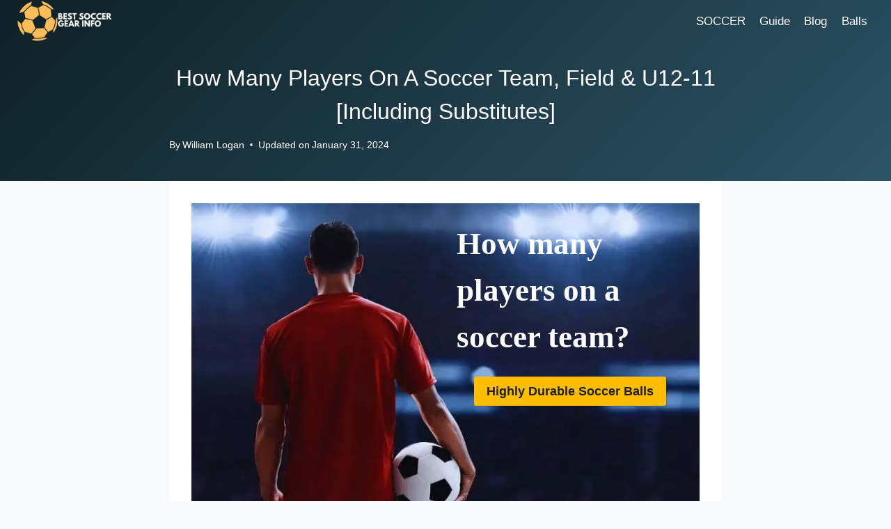

--- FILE ---
content_type: text/html; charset=UTF-8
request_url: https://bestsoccergearinfo.com/how-many-players-on-a-soccer-team/
body_size: 25762
content:
<!doctype html>
<html lang="en-US" class="no-js" itemtype="https://schema.org/Blog" itemscope>
<head>
	<meta charset="UTF-8">
	<meta name="viewport" content="width=device-width, initial-scale=1, minimum-scale=1">
	<meta name='robots' content='index, follow, max-image-preview:large, max-snippet:-1, max-video-preview:-1' />

	
	<title>How many players on a soccer team, field &amp; u12-11 [Including Substitutes]</title>
	<meta name="description" content="Learn how many players on a soccer team, field, U12-11, high-school &amp; youth regulation game at starting time. Including substitutes people." />
	<link rel="canonical" href="https://bestsoccergearinfo.com/how-many-players-on-a-soccer-team/" />
	<meta property="og:locale" content="en_US" />
	<meta property="og:type" content="article" />
	<meta property="og:title" content="How many players on a soccer team, field &amp; u12-11 [Including Substitutes]" />
	<meta property="og:description" content="Learn how many players on a soccer team, field, U12-11, high-school &amp; youth regulation game at starting time. Including substitutes people." />
	<meta property="og:url" content="https://bestsoccergearinfo.com/how-many-players-on-a-soccer-team/" />
	<meta property="og:site_name" content="Best Soccer Gear Info" />
	<meta property="article:published_time" content="2024-01-31T17:52:58+00:00" />
	<meta property="og:image" content="https://bestsoccergearinfo.com/wp-content/uploads/2021/05/how-many-players-on-a-soccer-team.webp" />
	<meta property="og:image:width" content="1" />
	<meta property="og:image:height" content="1" />
	<meta property="og:image:type" content="image/webp" />
	<meta name="author" content="William Logan" />
	<meta name="twitter:card" content="summary_large_image" />
	
	


<link rel='dns-prefetch' href='//www.googletagmanager.com' />
			
			<style id='wp-img-auto-sizes-contain-inline-css'>img:is([sizes=auto i],[sizes^="auto," i]){contain-intrinsic-size:3000px 1500px}</style>
<style id='wp-block-library-inline-css'>:root{--wp-block-synced-color:#7a00df;--wp-block-synced-color--rgb:122,0,223;--wp-bound-block-color:var(--wp-block-synced-color);--wp-editor-canvas-background:#ddd;--wp-admin-theme-color:#007cba;--wp-admin-theme-color--rgb:0,124,186;--wp-admin-theme-color-darker-10:#006ba1;--wp-admin-theme-color-darker-10--rgb:0,107,160.5;--wp-admin-theme-color-darker-20:#005a87;--wp-admin-theme-color-darker-20--rgb:0,90,135;--wp-admin-border-width-focus:2px}@media (min-resolution:192dpi){:root{--wp-admin-border-width-focus:1.5px}}.wp-element-button{cursor:pointer}:root .has-very-light-gray-background-color{background-color:#eee}:root .has-very-dark-gray-background-color{background-color:#313131}:root .has-very-light-gray-color{color:#eee}:root .has-very-dark-gray-color{color:#313131}:root .has-vivid-green-cyan-to-vivid-cyan-blue-gradient-background{background:linear-gradient(135deg,#00d084,#0693e3)}:root .has-purple-crush-gradient-background{background:linear-gradient(135deg,#34e2e4,#4721fb 50%,#ab1dfe)}:root .has-hazy-dawn-gradient-background{background:linear-gradient(135deg,#faaca8,#dad0ec)}:root .has-subdued-olive-gradient-background{background:linear-gradient(135deg,#fafae1,#67a671)}:root .has-atomic-cream-gradient-background{background:linear-gradient(135deg,#fdd79a,#004a59)}:root .has-nightshade-gradient-background{background:linear-gradient(135deg,#330968,#31cdcf)}:root .has-midnight-gradient-background{background:linear-gradient(135deg,#020381,#2874fc)}:root{--wp--preset--font-size--normal:16px;--wp--preset--font-size--huge:42px}.has-regular-font-size{font-size:1em}.has-larger-font-size{font-size:2.625em}.has-normal-font-size{font-size:var(--wp--preset--font-size--normal)}.has-huge-font-size{font-size:var(--wp--preset--font-size--huge)}.has-text-align-center{text-align:center}.has-text-align-left{text-align:left}.has-text-align-right{text-align:right}.has-fit-text{white-space:nowrap!important}#end-resizable-editor-section{display:none}.aligncenter{clear:both}.items-justified-left{justify-content:flex-start}.items-justified-center{justify-content:center}.items-justified-right{justify-content:flex-end}.items-justified-space-between{justify-content:space-between}.screen-reader-text{border:0;clip-path:inset(50%);height:1px;margin:-1px;overflow:hidden;padding:0;position:absolute;width:1px;word-wrap:normal!important}.screen-reader-text:focus{background-color:#ddd;clip-path:none;color:#444;display:block;font-size:1em;height:auto;left:5px;line-height:normal;padding:15px 23px 14px;text-decoration:none;top:5px;width:auto;z-index:100000}html :where(.has-border-color){border-style:solid}html :where([style*=border-top-color]){border-top-style:solid}html :where([style*=border-right-color]){border-right-style:solid}html :where([style*=border-bottom-color]){border-bottom-style:solid}html :where([style*=border-left-color]){border-left-style:solid}html :where([style*=border-width]){border-style:solid}html :where([style*=border-top-width]){border-top-style:solid}html :where([style*=border-right-width]){border-right-style:solid}html :where([style*=border-bottom-width]){border-bottom-style:solid}html :where([style*=border-left-width]){border-left-style:solid}html :where(img[class*=wp-image-]){height:auto;max-width:100%}:where(figure){margin:0 0 1em}html :where(.is-position-sticky){--wp-admin--admin-bar--position-offset:var(--wp-admin--admin-bar--height,0)}@media screen and (max-width:600px){html :where(.is-position-sticky){--wp-admin--admin-bar--position-offset:0}}</style><style id='wp-block-heading-inline-css'>h1:where(.wp-block-heading).has-background,h2:where(.wp-block-heading).has-background,h3:where(.wp-block-heading).has-background,h4:where(.wp-block-heading).has-background,h5:where(.wp-block-heading).has-background,h6:where(.wp-block-heading).has-background{padding:1.25em 2.375em}h1.has-text-align-left[style*=writing-mode]:where([style*=vertical-lr]),h1.has-text-align-right[style*=writing-mode]:where([style*=vertical-rl]),h2.has-text-align-left[style*=writing-mode]:where([style*=vertical-lr]),h2.has-text-align-right[style*=writing-mode]:where([style*=vertical-rl]),h3.has-text-align-left[style*=writing-mode]:where([style*=vertical-lr]),h3.has-text-align-right[style*=writing-mode]:where([style*=vertical-rl]),h4.has-text-align-left[style*=writing-mode]:where([style*=vertical-lr]),h4.has-text-align-right[style*=writing-mode]:where([style*=vertical-rl]),h5.has-text-align-left[style*=writing-mode]:where([style*=vertical-lr]),h5.has-text-align-right[style*=writing-mode]:where([style*=vertical-rl]),h6.has-text-align-left[style*=writing-mode]:where([style*=vertical-lr]),h6.has-text-align-right[style*=writing-mode]:where([style*=vertical-rl]){rotate:180deg}</style>
<style id='wp-block-paragraph-inline-css'>.is-small-text{font-size:.875em}.is-regular-text{font-size:1em}.is-large-text{font-size:2.25em}.is-larger-text{font-size:3em}.has-drop-cap:not(:focus):first-letter{float:left;font-size:8.4em;font-style:normal;font-weight:100;line-height:.68;margin:.05em .1em 0 0;text-transform:uppercase}body.rtl .has-drop-cap:not(:focus):first-letter{float:none;margin-left:.1em}p.has-drop-cap.has-background{overflow:hidden}:root :where(p.has-background){padding:1.25em 2.375em}:where(p.has-text-color:not(.has-link-color)) a{color:inherit}p.has-text-align-left[style*="writing-mode:vertical-lr"],p.has-text-align-right[style*="writing-mode:vertical-rl"]{rotate:180deg}</style>
<style id='wp-block-separator-inline-css'>@charset "UTF-8";.wp-block-separator{border:none;border-top:2px solid}:root :where(.wp-block-separator.is-style-dots){height:auto;line-height:1;text-align:center}:root :where(.wp-block-separator.is-style-dots):before{color:currentColor;content:"···";font-family:serif;font-size:1.5em;letter-spacing:2em;padding-left:2em}.wp-block-separator.is-style-dots{background:none!important;border:none!important}</style>
<style id='global-styles-inline-css'>:root{--wp--preset--aspect-ratio--square:1;--wp--preset--aspect-ratio--4-3:4/3;--wp--preset--aspect-ratio--3-4:3/4;--wp--preset--aspect-ratio--3-2:3/2;--wp--preset--aspect-ratio--2-3:2/3;--wp--preset--aspect-ratio--16-9:16/9;--wp--preset--aspect-ratio--9-16:9/16;--wp--preset--color--black:#000000;--wp--preset--color--cyan-bluish-gray:#abb8c3;--wp--preset--color--white:#ffffff;--wp--preset--color--pale-pink:#f78da7;--wp--preset--color--vivid-red:#cf2e2e;--wp--preset--color--luminous-vivid-orange:#ff6900;--wp--preset--color--luminous-vivid-amber:#fcb900;--wp--preset--color--light-green-cyan:#7bdcb5;--wp--preset--color--vivid-green-cyan:#00d084;--wp--preset--color--pale-cyan-blue:#8ed1fc;--wp--preset--color--vivid-cyan-blue:#0693e3;--wp--preset--color--vivid-purple:#9b51e0;--wp--preset--color--theme-palette-1:var(--global-palette1);--wp--preset--color--theme-palette-2:var(--global-palette2);--wp--preset--color--theme-palette-3:var(--global-palette3);--wp--preset--color--theme-palette-4:var(--global-palette4);--wp--preset--color--theme-palette-5:var(--global-palette5);--wp--preset--color--theme-palette-6:var(--global-palette6);--wp--preset--color--theme-palette-7:var(--global-palette7);--wp--preset--color--theme-palette-8:var(--global-palette8);--wp--preset--color--theme-palette-9:var(--global-palette9);--wp--preset--color--theme-palette-10:var(--global-palette10);--wp--preset--color--theme-palette-11:var(--global-palette11);--wp--preset--color--theme-palette-12:var(--global-palette12);--wp--preset--color--theme-palette-13:var(--global-palette13);--wp--preset--color--theme-palette-14:var(--global-palette14);--wp--preset--color--theme-palette-15:var(--global-palette15);--wp--preset--gradient--vivid-cyan-blue-to-vivid-purple:linear-gradient(135deg,rgb(6,147,227) 0%,rgb(155,81,224) 100%);--wp--preset--gradient--light-green-cyan-to-vivid-green-cyan:linear-gradient(135deg,rgb(122,220,180) 0%,rgb(0,208,130) 100%);--wp--preset--gradient--luminous-vivid-amber-to-luminous-vivid-orange:linear-gradient(135deg,rgb(252,185,0) 0%,rgb(255,105,0) 100%);--wp--preset--gradient--luminous-vivid-orange-to-vivid-red:linear-gradient(135deg,rgb(255,105,0) 0%,rgb(207,46,46) 100%);--wp--preset--gradient--very-light-gray-to-cyan-bluish-gray:linear-gradient(135deg,rgb(238,238,238) 0%,rgb(169,184,195) 100%);--wp--preset--gradient--cool-to-warm-spectrum:linear-gradient(135deg,rgb(74,234,220) 0%,rgb(151,120,209) 20%,rgb(207,42,186) 40%,rgb(238,44,130) 60%,rgb(251,105,98) 80%,rgb(254,248,76) 100%);--wp--preset--gradient--blush-light-purple:linear-gradient(135deg,rgb(255,206,236) 0%,rgb(152,150,240) 100%);--wp--preset--gradient--blush-bordeaux:linear-gradient(135deg,rgb(254,205,165) 0%,rgb(254,45,45) 50%,rgb(107,0,62) 100%);--wp--preset--gradient--luminous-dusk:linear-gradient(135deg,rgb(255,203,112) 0%,rgb(199,81,192) 50%,rgb(65,88,208) 100%);--wp--preset--gradient--pale-ocean:linear-gradient(135deg,rgb(255,245,203) 0%,rgb(182,227,212) 50%,rgb(51,167,181) 100%);--wp--preset--gradient--electric-grass:linear-gradient(135deg,rgb(202,248,128) 0%,rgb(113,206,126) 100%);--wp--preset--gradient--midnight:linear-gradient(135deg,rgb(2,3,129) 0%,rgb(40,116,252) 100%);--wp--preset--font-size--small:var(--global-font-size-small);--wp--preset--font-size--medium:var(--global-font-size-medium);--wp--preset--font-size--large:var(--global-font-size-large);--wp--preset--font-size--x-large:42px;--wp--preset--font-size--larger:var(--global-font-size-larger);--wp--preset--font-size--xxlarge:var(--global-font-size-xxlarge);--wp--preset--spacing--20:0.44rem;--wp--preset--spacing--30:0.67rem;--wp--preset--spacing--40:1rem;--wp--preset--spacing--50:1.5rem;--wp--preset--spacing--60:2.25rem;--wp--preset--spacing--70:3.38rem;--wp--preset--spacing--80:5.06rem;--wp--preset--shadow--natural:6px 6px 9px rgba(0, 0, 0, 0.2);--wp--preset--shadow--deep:12px 12px 50px rgba(0, 0, 0, 0.4);--wp--preset--shadow--sharp:6px 6px 0px rgba(0, 0, 0, 0.2);--wp--preset--shadow--outlined:6px 6px 0px -3px rgb(255, 255, 255), 6px 6px rgb(0, 0, 0);--wp--preset--shadow--crisp:6px 6px 0px rgb(0, 0, 0)}:where(.is-layout-flex){gap:.5em}:where(.is-layout-grid){gap:.5em}body .is-layout-flex{display:flex}.is-layout-flex{flex-wrap:wrap;align-items:center}.is-layout-flex>:is(*,div){margin:0}body .is-layout-grid{display:grid}.is-layout-grid>:is(*,div){margin:0}:where(.wp-block-columns.is-layout-flex){gap:2em}:where(.wp-block-columns.is-layout-grid){gap:2em}:where(.wp-block-post-template.is-layout-flex){gap:1.25em}:where(.wp-block-post-template.is-layout-grid){gap:1.25em}.has-black-color{color:var(--wp--preset--color--black)!important}.has-cyan-bluish-gray-color{color:var(--wp--preset--color--cyan-bluish-gray)!important}.has-white-color{color:var(--wp--preset--color--white)!important}.has-pale-pink-color{color:var(--wp--preset--color--pale-pink)!important}.has-vivid-red-color{color:var(--wp--preset--color--vivid-red)!important}.has-luminous-vivid-orange-color{color:var(--wp--preset--color--luminous-vivid-orange)!important}.has-luminous-vivid-amber-color{color:var(--wp--preset--color--luminous-vivid-amber)!important}.has-light-green-cyan-color{color:var(--wp--preset--color--light-green-cyan)!important}.has-vivid-green-cyan-color{color:var(--wp--preset--color--vivid-green-cyan)!important}.has-pale-cyan-blue-color{color:var(--wp--preset--color--pale-cyan-blue)!important}.has-vivid-cyan-blue-color{color:var(--wp--preset--color--vivid-cyan-blue)!important}.has-vivid-purple-color{color:var(--wp--preset--color--vivid-purple)!important}.has-black-background-color{background-color:var(--wp--preset--color--black)!important}.has-cyan-bluish-gray-background-color{background-color:var(--wp--preset--color--cyan-bluish-gray)!important}.has-white-background-color{background-color:var(--wp--preset--color--white)!important}.has-pale-pink-background-color{background-color:var(--wp--preset--color--pale-pink)!important}.has-vivid-red-background-color{background-color:var(--wp--preset--color--vivid-red)!important}.has-luminous-vivid-orange-background-color{background-color:var(--wp--preset--color--luminous-vivid-orange)!important}.has-luminous-vivid-amber-background-color{background-color:var(--wp--preset--color--luminous-vivid-amber)!important}.has-light-green-cyan-background-color{background-color:var(--wp--preset--color--light-green-cyan)!important}.has-vivid-green-cyan-background-color{background-color:var(--wp--preset--color--vivid-green-cyan)!important}.has-pale-cyan-blue-background-color{background-color:var(--wp--preset--color--pale-cyan-blue)!important}.has-vivid-cyan-blue-background-color{background-color:var(--wp--preset--color--vivid-cyan-blue)!important}.has-vivid-purple-background-color{background-color:var(--wp--preset--color--vivid-purple)!important}.has-black-border-color{border-color:var(--wp--preset--color--black)!important}.has-cyan-bluish-gray-border-color{border-color:var(--wp--preset--color--cyan-bluish-gray)!important}.has-white-border-color{border-color:var(--wp--preset--color--white)!important}.has-pale-pink-border-color{border-color:var(--wp--preset--color--pale-pink)!important}.has-vivid-red-border-color{border-color:var(--wp--preset--color--vivid-red)!important}.has-luminous-vivid-orange-border-color{border-color:var(--wp--preset--color--luminous-vivid-orange)!important}.has-luminous-vivid-amber-border-color{border-color:var(--wp--preset--color--luminous-vivid-amber)!important}.has-light-green-cyan-border-color{border-color:var(--wp--preset--color--light-green-cyan)!important}.has-vivid-green-cyan-border-color{border-color:var(--wp--preset--color--vivid-green-cyan)!important}.has-pale-cyan-blue-border-color{border-color:var(--wp--preset--color--pale-cyan-blue)!important}.has-vivid-cyan-blue-border-color{border-color:var(--wp--preset--color--vivid-cyan-blue)!important}.has-vivid-purple-border-color{border-color:var(--wp--preset--color--vivid-purple)!important}.has-vivid-cyan-blue-to-vivid-purple-gradient-background{background:var(--wp--preset--gradient--vivid-cyan-blue-to-vivid-purple)!important}.has-light-green-cyan-to-vivid-green-cyan-gradient-background{background:var(--wp--preset--gradient--light-green-cyan-to-vivid-green-cyan)!important}.has-luminous-vivid-amber-to-luminous-vivid-orange-gradient-background{background:var(--wp--preset--gradient--luminous-vivid-amber-to-luminous-vivid-orange)!important}.has-luminous-vivid-orange-to-vivid-red-gradient-background{background:var(--wp--preset--gradient--luminous-vivid-orange-to-vivid-red)!important}.has-very-light-gray-to-cyan-bluish-gray-gradient-background{background:var(--wp--preset--gradient--very-light-gray-to-cyan-bluish-gray)!important}.has-cool-to-warm-spectrum-gradient-background{background:var(--wp--preset--gradient--cool-to-warm-spectrum)!important}.has-blush-light-purple-gradient-background{background:var(--wp--preset--gradient--blush-light-purple)!important}.has-blush-bordeaux-gradient-background{background:var(--wp--preset--gradient--blush-bordeaux)!important}.has-luminous-dusk-gradient-background{background:var(--wp--preset--gradient--luminous-dusk)!important}.has-pale-ocean-gradient-background{background:var(--wp--preset--gradient--pale-ocean)!important}.has-electric-grass-gradient-background{background:var(--wp--preset--gradient--electric-grass)!important}.has-midnight-gradient-background{background:var(--wp--preset--gradient--midnight)!important}.has-small-font-size{font-size:var(--wp--preset--font-size--small)!important}.has-medium-font-size{font-size:var(--wp--preset--font-size--medium)!important}.has-large-font-size{font-size:var(--wp--preset--font-size--large)!important}.has-x-large-font-size{font-size:var(--wp--preset--font-size--x-large)!important}</style>

<style id='classic-theme-styles-inline-css'>/*! This file is auto-generated */
.wp-block-button__link{color:#fff;background-color:#32373c;border-radius:9999px;box-shadow:none;text-decoration:none;padding:calc(.667em + 2px) calc(1.333em + 2px);font-size:1.125em}.wp-block-file__button{background:#32373c;color:#fff;text-decoration:none}</style>
<link rel='stylesheet' id='wpacu-combined-css-head-1' href='https://bestsoccergearinfo.com/wp-content/cache/asset-cleanup/css/head-6d1c12b559cd57e73a8d53b74e395e91bae3e277.css' type='text/css' media='all' />

<style type='text/css'  data-wpacu-inline-css-file='1'>
/*!/wp-content/plugins/kadence-blocks/dist/style-blocks-column.css*/.wp-block-kadence-column.kb-section-dir-horizontal>.kt-inside-inner-col>.wp-block-kadence-column{flex:1}.wp-block-kadence-column.kb-section-dir-horizontal .wp-block-kadence-advancedgallery{flex:1}.wp-block-kadence-column{display:flex;flex-direction:column;z-index:1;min-width:0;min-height:0}.kt-inside-inner-col{flex-direction:column;border:0 solid rgba(0,0,0,0);position:relative;transition:all .3s ease}@media(max-width:767px){.kvs-sm-false{display:none!important}}@media(min-width:768px)and (max-width:1024px){.kvs-md-false{display:none!important}}@media screen and (min-width:1025px){.kvs-lg-false{display:none!important}}body.admin-bar{--kb-admin-bar-visible:34px}@media screen and (max-width:782px){body.admin-bar{--kb-admin-bar-visible:46px}}.kb-section-is-sticky>.kt-inside-inner-col{position:sticky;top:calc(var(--kb-admin-bar-visible, 0px) + var(--kb-section-setting-offset, 0px))}.kt-inside-inner-col>.kb-section-is-sticky{position:sticky;top:calc(var(--kb-admin-bar-visible, 0px) + var(--kb-section-setting-offset, 0px))}.kt-inside-inner-col>.wp-block-cover{height:auto}.kb-section-has-link{position:relative}.kb-section-link-overlay{position:absolute;top:0;left:0;right:0;bottom:0;z-index:10}.kb-section-has-overlay{position:relative}.kb-section-has-overlay>.kt-inside-inner-col{z-index:1}.kb-section-has-overlay>.kt-inside-inner-col:before{content:"";opacity:.3;position:absolute;left:0;right:0;top:0;bottom:0;z-index:-1;transition:all .3s ease-in-out}
</style>
<style id='kadence-blocks-advancedheading-inline-css'>.wp-block-kadence-advancedheading mark{background:transparent;border-style:solid;border-width:0}.wp-block-kadence-advancedheading mark.kt-highlight{color:#f76a0c}.kb-adv-heading-icon{display:inline-flex;justify-content:center;align-items:center}.is-layout-constrained>.kb-advanced-heading-link{display:block}.single-content .kadence-advanced-heading-wrapper h1,.single-content .kadence-advanced-heading-wrapper h2,.single-content .kadence-advanced-heading-wrapper h3,.single-content .kadence-advanced-heading-wrapper h4,.single-content .kadence-advanced-heading-wrapper h5,.single-content .kadence-advanced-heading-wrapper h6{margin:1.5em 0 .5em}.single-content .kadence-advanced-heading-wrapper+*{margin-top:0}.kb-screen-reader-text{position:absolute;width:1px;height:1px;padding:0;margin:-1px;overflow:hidden;clip:rect(0,0,0,0)}</style>
<style type='text/css'  data-wpacu-inline-css-file='1'>
/*!/wp-content/plugins/kadence-blocks/dist/style-blocks-advancedbtn.css*/.kb-buttons-wrap{display:flex;flex-wrap:wrap;align-items:center;justify-content:center;gap:var(--global-kb-gap-xs,.5rem)}.kb-button{z-index:1;position:relative;overflow:hidden;display:inline-flex;text-align:center;align-items:center;justify-content:center}.kb-button.wp-block-button__link{width:auto;height:auto}.kb-button.kt-btn-width-type-full{flex:1 0 fit-content;width:100%}.kb-blocks-button-aos.kb-btn-width-type-full{flex:1 0 fit-content;width:100%}.wp-block-kadence-advancedbtn .kb-button:not(.specificity):not(.extra-specificity){text-decoration:none}.kb-button:not(.kb-btn-global-inherit){border:0 solid rgba(0,0,0,0);padding:.4em 1em;cursor:pointer;font-size:1.125rem;border-radius:3px;transition:all .3s ease-in-out;box-shadow:none}.kb-button:not(.kb-btn-global-inherit):hover{box-shadow:none}.kb-button.kb-btn-global-fill{border:0 solid rgba(0,0,0,0);border-radius:3px;background:var(--global-palette-btn-bg,#3633e1);color:var(--global-palette-btn,#ffffff)}.kb-button.kb-btn-global-fill:hover{color:var(--global-palette-btn-hover,#ffffff);background:var(--global-palette-btn-bg-hover,#2f2ffc)}.kb-button.kb-btn-global-fill:focus{color:var(--global-palette-btn-hover,#ffffff);background:var(--global-palette-btn-bg-hover,#2f2ffc)}.kb-button.kb-btn-global-outline{border:2px solid var(--global-palette-btn-bg,#3633e1);background:rgba(0,0,0,0);color:var(--global-palette-btn-bg,#3633e1);padding:calc(.4em - 2px) calc(1em - 2px)}.kb-button.kb-btn-global-outline:hover{border-color:var(--global-palette-btn-bg-hover,#2f2ffc);background:rgba(0,0,0,0);color:var(--global-palette-btn-bg-hover,#2f2ffc)}.kb-button.kb-btn-global-outline:focus{border-color:var(--global-palette-btn-bg-hover,#2f2ffc);background:rgba(0,0,0,0);color:var(--global-palette-btn-bg-hover,#2f2ffc)}.kb-button::before{position:absolute;content:"";top:0;right:0;bottom:0;left:0;z-index:-1;opacity:0;background:rgba(0,0,0,0)}.kb-button:hover::before,.kb-button:focus::before{opacity:1}.wp-block-kadence-advancedbtn .kb-button.kt-btn-size-small{font-size:.9rem}.wp-block-kadence-advancedbtn .kb-button.kt-btn-size-large{font-size:1.35rem}.wp-block-kadence-advancedbtn .kb-button.kt-btn-size-xlarge{font-size:1.65rem}.kb-button.kb-btn-global-outline.kt-btn-size-xlarge{border-width:4px}.kb-button.kb-btn-global-outline.kt-btn-size-large{border-width:3px;padding:calc(.4em - 3px) calc(1em - 3px)}.kb-button.kb-btn-global-outline.kt-btn-size-small{border-width:1px;padding:calc(.4em - 1px) calc(1em - 1px)}.kb-button.kt-btn-has-svg-true{gap:.5em;display:inline-flex}.wp-block-kadence-advancedbtn .kb-svg-icon-wrap{display:inline-flex;justify-content:center;align-items:center}.wp-block-kadence-advancedbtn .kb-svg-icon-wrap svg{width:1em;height:1em}.kb-button.icon-reveal .kb-svg-icon-wrap{transition:transform .3s ease-in-out,width .3s ease-in-out,opacity .3s ease-in-out;width:0;opacity:0}.kb-button.icon-reveal:hover .kb-svg-icon-wrap{width:var(--kb-button-icon-size,24px);opacity:1}
</style>


<style id='generateblocks-inline-css'>:root{--gb-container-width:1100px}.gb-container .wp-block-image img{vertical-align:middle}.gb-grid-wrapper .wp-block-image{margin-bottom:0}.gb-highlight{background:none}.gb-shape{line-height:0}</style>
<style id='kadence-blocks-global-variables-inline-css'>:root{--global-kb-font-size-sm:clamp(0.8rem, 0.73rem + 0.217vw, 0.9rem);--global-kb-font-size-md:clamp(1.1rem, 0.995rem + 0.326vw, 1.25rem);--global-kb-font-size-lg:clamp(1.75rem, 1.576rem + 0.543vw, 2rem);--global-kb-font-size-xl:clamp(2.25rem, 1.728rem + 1.63vw, 3rem);--global-kb-font-size-xxl:clamp(2.5rem, 1.456rem + 3.26vw, 4rem);--global-kb-font-size-xxxl:clamp(2.75rem, 0.489rem + 7.065vw, 6rem)}</style>
<style id='kadence_blocks_css-inline-css'>#kt-layout-id_e7df75-b4>.kt-row-column-wrap{padding-top:var(--global-kb-row-default-top,25px);padding-bottom:var(--global-kb-row-default-bottom,25px);padding-bottom:207px;grid-template-columns:repeat(2,minmax(0,1fr))}#kt-layout-id_e7df75-b4{background-image:url(https://bestsoccergearinfo.com/wp-content/uploads/2021/06/how-many-players-on-a-soccer-team.webp);background-size:cover;background-position:center center;background-attachment:scroll;background-repeat:no-repeat}@media all and (max-width:767px){#kt-layout-id_e7df75-b4>.kt-row-column-wrap{grid-template-columns:minmax(0,1fr)}}.kadence-column_4e81de-82>.kt-inside-inner-col{column-gap:var(--global-kb-gap-sm,1rem)}.kadence-column_4e81de-82>.kt-inside-inner-col{flex-direction:column}.kadence-column_4e81de-82>.kt-inside-inner-col>.aligncenter{width:100%}@media all and (max-width:1024px){.kadence-column_4e81de-82>.kt-inside-inner-col{flex-direction:column;justify-content:center}}@media all and (max-width:767px){.kadence-column_4e81de-82>.kt-inside-inner-col{flex-direction:column;justify-content:center}}.kadence-column_17c818-e4>.kt-inside-inner-col{border-color:var(--global-palette9,#ffffff)}.kadence-column_17c818-e4>.kt-inside-inner-col{column-gap:var(--global-kb-gap-sm,1rem)}.kadence-column_17c818-e4>.kt-inside-inner-col{flex-direction:column}.kadence-column_17c818-e4>.kt-inside-inner-col>.aligncenter{width:100%}@media all and (max-width:1024px){.kadence-column_17c818-e4>.kt-inside-inner-col{flex-direction:column;justify-content:center}}@media all and (max-width:767px){.kadence-column_17c818-e4>.kt-inside-inner-col{flex-direction:column;justify-content:center}}.wp-block-kadence-advancedheading.kt-adv-heading_3afe7c-17,.wp-block-kadence-advancedheading.kt-adv-heading_3afe7c-17[data-kb-block="kb-adv-heading_3afe7c-17"]{font-size:45px;font-weight:700;font-family:Poppins}.wp-block-kadence-advancedheading.kt-adv-heading_3afe7c-17 mark.kt-highlight,.wp-block-kadence-advancedheading.kt-adv-heading_3afe7c-17[data-kb-block="kb-adv-heading_3afe7c-17"] mark.kt-highlight{-webkit-box-decoration-break:clone;box-decoration-break:clone}.kt-btns_e9b9c8-dc .kt-btn-wrap-0{margin-right:5px}.wp-block-kadence-advancedbtn.kt-btns_e9b9c8-dc .kt-btn-wrap-0 .kt-button{color:var(--global-palette3,#1A202C);background:#ffbd00;border-color:var(--global-palette9,#ffffff);box-shadow:1px 1px 2px 0 rgba(0,0,0,.2)}.wp-block-kadence-advancedbtn.kt-btns_e9b9c8-dc .kt-btn-wrap-0 .kt-button:hover,.wp-block-kadence-advancedbtn.kt-btns_e9b9c8-dc .kt-btn-wrap-0 .kt-button:focus{color:#fff;border-color:#444}.wp-block-kadence-advancedbtn.kt-btns_e9b9c8-dc .kt-btn-wrap-0 .kt-button::before{display:none}.wp-block-kadence-advancedbtn.kt-btns_e9b9c8-dc .kt-btn-wrap-0 .kt-button:hover,.wp-block-kadence-advancedbtn.kt-btns_e9b9c8-dc .kt-btn-wrap-0 .kt-button:focus{background:#444}.wp-block-kadence-advancedheading.kt-adv-heading_c98bed-0f,.wp-block-kadence-advancedheading.kt-adv-heading_c98bed-0f[data-kb-block="kb-adv-heading_c98bed-0f"]{font-size:23px;font-weight:700}.wp-block-kadence-advancedheading.kt-adv-heading_c98bed-0f mark.kt-highlight,.wp-block-kadence-advancedheading.kt-adv-heading_c98bed-0f[data-kb-block="kb-adv-heading_c98bed-0f"] mark.kt-highlight{-webkit-box-decoration-break:clone;box-decoration-break:clone}.wp-block-kadence-advancedheading.kt-adv-heading_f773f9-42,.wp-block-kadence-advancedheading.kt-adv-heading_f773f9-42[data-kb-block="kb-adv-heading_f773f9-42"]{font-size:23px;font-weight:700}.wp-block-kadence-advancedheading.kt-adv-heading_f773f9-42 mark.kt-highlight,.wp-block-kadence-advancedheading.kt-adv-heading_f773f9-42[data-kb-block="kb-adv-heading_f773f9-42"] mark.kt-highlight{-webkit-box-decoration-break:clone;box-decoration-break:clone}.wp-block-kadence-advancedheading.kt-adv-heading_0a9801-78,.wp-block-kadence-advancedheading.kt-adv-heading_0a9801-78[data-kb-block="kb-adv-heading_0a9801-78"]{font-size:23px;font-weight:700}.wp-block-kadence-advancedheading.kt-adv-heading_0a9801-78 mark.kt-highlight,.wp-block-kadence-advancedheading.kt-adv-heading_0a9801-78[data-kb-block="kb-adv-heading_0a9801-78"] mark.kt-highlight{-webkit-box-decoration-break:clone;box-decoration-break:clone}.wp-block-kadence-advancedheading.kt-adv-heading_d7e4b6-da,.wp-block-kadence-advancedheading.kt-adv-heading_d7e4b6-da[data-kb-block="kb-adv-heading_d7e4b6-da"]{font-size:23px;font-weight:700}.wp-block-kadence-advancedheading.kt-adv-heading_d7e4b6-da mark.kt-highlight,.wp-block-kadence-advancedheading.kt-adv-heading_d7e4b6-da[data-kb-block="kb-adv-heading_d7e4b6-da"] mark.kt-highlight{-webkit-box-decoration-break:clone;box-decoration-break:clone}.wp-block-kadence-advancedheading.kt-adv-heading_ebd275-d7,.wp-block-kadence-advancedheading.kt-adv-heading_ebd275-d7[data-kb-block="kb-adv-heading_ebd275-d7"]{font-size:23px;font-weight:700}.wp-block-kadence-advancedheading.kt-adv-heading_ebd275-d7 mark.kt-highlight,.wp-block-kadence-advancedheading.kt-adv-heading_ebd275-d7[data-kb-block="kb-adv-heading_ebd275-d7"] mark.kt-highlight{-webkit-box-decoration-break:clone;box-decoration-break:clone}.wp-block-kadence-advancedheading.kt-adv-heading_495e73-b4,.wp-block-kadence-advancedheading.kt-adv-heading_495e73-b4[data-kb-block="kb-adv-heading_495e73-b4"]{font-size:23px;font-weight:700}.wp-block-kadence-advancedheading.kt-adv-heading_495e73-b4 mark.kt-highlight,.wp-block-kadence-advancedheading.kt-adv-heading_495e73-b4[data-kb-block="kb-adv-heading_495e73-b4"] mark.kt-highlight{-webkit-box-decoration-break:clone;box-decoration-break:clone}.wp-block-kadence-advancedheading.kt-adv-heading_a52fd6-bc,.wp-block-kadence-advancedheading.kt-adv-heading_a52fd6-bc[data-kb-block="kb-adv-heading_a52fd6-bc"]{font-size:23px;font-weight:700}.wp-block-kadence-advancedheading.kt-adv-heading_a52fd6-bc mark.kt-highlight,.wp-block-kadence-advancedheading.kt-adv-heading_a52fd6-bc[data-kb-block="kb-adv-heading_a52fd6-bc"] mark.kt-highlight{-webkit-box-decoration-break:clone;box-decoration-break:clone}.wp-block-kadence-advancedheading.kt-adv-heading_0742e4-66,.wp-block-kadence-advancedheading.kt-adv-heading_0742e4-66[data-kb-block="kb-adv-heading_0742e4-66"]{font-size:23px;font-weight:700}.wp-block-kadence-advancedheading.kt-adv-heading_0742e4-66 mark.kt-highlight,.wp-block-kadence-advancedheading.kt-adv-heading_0742e4-66[data-kb-block="kb-adv-heading_0742e4-66"] mark.kt-highlight{-webkit-box-decoration-break:clone;box-decoration-break:clone}.wp-block-kadence-advancedheading.kt-adv-heading_62af26-5a,.wp-block-kadence-advancedheading.kt-adv-heading_62af26-5a[data-kb-block="kb-adv-heading_62af26-5a"]{font-size:23px;font-weight:700}.wp-block-kadence-advancedheading.kt-adv-heading_62af26-5a mark.kt-highlight,.wp-block-kadence-advancedheading.kt-adv-heading_62af26-5a[data-kb-block="kb-adv-heading_62af26-5a"] mark.kt-highlight{-webkit-box-decoration-break:clone;box-decoration-break:clone}.wp-block-kadence-advancedheading.kt-adv-heading_cbca73-0d,.wp-block-kadence-advancedheading.kt-adv-heading_cbca73-0d[data-kb-block="kb-adv-heading_cbca73-0d"]{font-size:23px;font-weight:700}.wp-block-kadence-advancedheading.kt-adv-heading_cbca73-0d mark.kt-highlight,.wp-block-kadence-advancedheading.kt-adv-heading_cbca73-0d[data-kb-block="kb-adv-heading_cbca73-0d"] mark.kt-highlight{-webkit-box-decoration-break:clone;box-decoration-break:clone}.wp-block-kadence-advancedheading.kt-adv-heading_79ab23-2a,.wp-block-kadence-advancedheading.kt-adv-heading_79ab23-2a[data-kb-block="kb-adv-heading_79ab23-2a"]{font-size:23px;font-weight:700}.wp-block-kadence-advancedheading.kt-adv-heading_79ab23-2a mark.kt-highlight,.wp-block-kadence-advancedheading.kt-adv-heading_79ab23-2a[data-kb-block="kb-adv-heading_79ab23-2a"] mark.kt-highlight{-webkit-box-decoration-break:clone;box-decoration-break:clone}.wp-block-kadence-advancedheading.kt-adv-heading_32dd7d-e8,.wp-block-kadence-advancedheading.kt-adv-heading_32dd7d-e8[data-kb-block="kb-adv-heading_32dd7d-e8"]{font-size:23px;font-weight:700}.wp-block-kadence-advancedheading.kt-adv-heading_32dd7d-e8 mark.kt-highlight,.wp-block-kadence-advancedheading.kt-adv-heading_32dd7d-e8[data-kb-block="kb-adv-heading_32dd7d-e8"] mark.kt-highlight{-webkit-box-decoration-break:clone;box-decoration-break:clone}.wp-block-kadence-iconlist.kt-svg-icon-list-items_9542b5-ed:not(.this-stops-third-party-issues){margin-bottom:var(--global-kb-spacing-sm,1.5rem)}.wp-block-kadence-iconlist.kt-svg-icon-list-items_9542b5-ed ul.kt-svg-icon-list{grid-row-gap:5px}.kt-svg-icon-list-items_9542b5-ed ul.kt-svg-icon-list .kt-svg-icon-list-level-0 .kt-svg-icon-list-single svg{font-size:20px}.kt-svg-icon-list-items_9542b5-ed ul.kt-svg-icon-list .kt-svg-icon-list-level-1 .kt-svg-icon-list-single svg{font-size:20px}</style>







<meta name='dmca-site-verification' content='TXc2Wk1ZdjUvME0vaHhDckE4ZHorNjFHUHoycE1tYTRyUm9HZWs0MHB5az01' /><link rel="preload" id="kadence-header-preload" href="https://bestsoccergearinfo.com/wp-content/themes/kadence/assets/css/header.min.css?ver=1.4.2" as="style">
<link rel="preload" id="kadence-content-preload" href="https://bestsoccergearinfo.com/wp-content/themes/kadence/assets/css/content.min.css?ver=1.4.2" as="style">
<link rel="preload" id="kadence-comments-preload" href="https://bestsoccergearinfo.com/wp-content/themes/kadence/assets/css/comments.min.css?ver=1.4.2" as="style">
<link rel="preload" id="kadence-author-box-preload" href="https://bestsoccergearinfo.com/wp-content/themes/kadence/assets/css/author-box.min.css?ver=1.4.2" as="style">
<link rel="preload" id="kadence-related-posts-preload" href="https://bestsoccergearinfo.com/wp-content/themes/kadence/assets/css/related-posts.min.css?ver=1.4.2" as="style">
<link rel="preload" id="kad-splide-preload" href="https://bestsoccergearinfo.com/wp-content/themes/kadence/assets/css/kadence-splide.min.css?ver=1.4.2" as="style">
<link rel="preload" id="kadence-footer-preload" href="https://bestsoccergearinfo.com/wp-content/themes/kadence/assets/css/footer.min.css?ver=1.4.2" as="style">


<meta name="google-adsense-platform-account" content="ca-host-pub-2644536267352236">
<meta name="google-adsense-platform-domain" content="sitekit.withgoogle.com">

<style>.recentcomments a{display:inline!important;padding:0!important;margin:0!important}</style><style id="uagb-style-conditional-extension">@media (min-width:1025px){body .uag-hide-desktop.uagb-google-map__wrap,body .uag-hide-desktop{display:none!important}}@media (min-width:768px) and (max-width:1024px){body .uag-hide-tab.uagb-google-map__wrap,body .uag-hide-tab{display:none!important}}@media (max-width:767px){body .uag-hide-mob.uagb-google-map__wrap,body .uag-hide-mob{display:none!important}}</style>
</head>

<body data-rsssl=1 class="wp-singular post-template-default single single-post postid-131 single-format-standard wp-custom-logo wp-embed-responsive wp-theme-kadence footer-on-bottom hide-focus-outline link-style-standard content-title-style-above content-width-narrow content-style-boxed content-vertical-padding-hide transparent-header mobile-transparent-header">
<script type="application/ld+json" class="yoast-schema-graph">{"@context":"https://schema.org","@graph":[{"@type":"Article","@id":"https://bestsoccergearinfo.com/how-many-players-on-a-soccer-team/#article","isPartOf":{"@id":"https://bestsoccergearinfo.com/how-many-players-on-a-soccer-team/"},"author":{"name":"William Logan","@id":"https://bestsoccergearinfo.com/#/schema/person/4ad6a7f3001d3babfdf9c6c3fe7df200"},"headline":"How Many Players On A Soccer Team, Field &#038; U12-11 [Including Substitutes]","datePublished":"2024-01-31T17:52:58+00:00","mainEntityOfPage":{"@id":"https://bestsoccergearinfo.com/how-many-players-on-a-soccer-team/"},"wordCount":2042,"publisher":{"@id":"https://bestsoccergearinfo.com/#organization"},"image":{"@id":"https://bestsoccergearinfo.com/how-many-players-on-a-soccer-team/#primaryimage"},"thumbnailUrl":"https://bestsoccergearinfo.com/wp-content/uploads/2021/05/how-many-players-on-a-soccer-team.webp","articleSection":["Guide"],"inLanguage":"en-US"},{"@type":"WebPage","@id":"https://bestsoccergearinfo.com/how-many-players-on-a-soccer-team/","url":"https://bestsoccergearinfo.com/how-many-players-on-a-soccer-team/","name":"How many players on a soccer team, field & u12-11 [Including Substitutes]","isPartOf":{"@id":"https://bestsoccergearinfo.com/#website"},"primaryImageOfPage":{"@id":"https://bestsoccergearinfo.com/how-many-players-on-a-soccer-team/#primaryimage"},"image":{"@id":"https://bestsoccergearinfo.com/how-many-players-on-a-soccer-team/#primaryimage"},"thumbnailUrl":"https://bestsoccergearinfo.com/wp-content/uploads/2021/05/how-many-players-on-a-soccer-team.webp","datePublished":"2024-01-31T17:52:58+00:00","description":"Learn how many players on a soccer team, field, U12-11, high-school & youth regulation game at starting time. Including substitutes people.","inLanguage":"en-US","potentialAction":[{"@type":"ReadAction","target":["https://bestsoccergearinfo.com/how-many-players-on-a-soccer-team/"]}]},{"@type":"ImageObject","inLanguage":"en-US","@id":"https://bestsoccergearinfo.com/how-many-players-on-a-soccer-team/#primaryimage","url":"https://bestsoccergearinfo.com/wp-content/uploads/2021/05/how-many-players-on-a-soccer-team.webp","contentUrl":"https://bestsoccergearinfo.com/wp-content/uploads/2021/05/how-many-players-on-a-soccer-team.webp","caption":"how many players on a soccer team"},{"@type":"WebSite","@id":"https://bestsoccergearinfo.com/#website","url":"https://bestsoccergearinfo.com/","name":"Best Soccer Gear Info","description":"It&#039;s all about soccer. Move your soccer skill to the next level with us.","publisher":{"@id":"https://bestsoccergearinfo.com/#organization"},"potentialAction":[{"@type":"SearchAction","target":{"@type":"EntryPoint","urlTemplate":"https://bestsoccergearinfo.com/?s={search_term_string}"},"query-input":{"@type":"PropertyValueSpecification","valueRequired":true,"valueName":"search_term_string"}}],"inLanguage":"en-US"},{"@type":"Organization","@id":"https://bestsoccergearinfo.com/#organization","name":"Best Soccer Gear Info","url":"https://bestsoccergearinfo.com/","logo":{"@type":"ImageObject","inLanguage":"en-US","@id":"https://bestsoccergearinfo.com/#/schema/logo/image/","url":"https://bestsoccergearinfo.com/wp-content/uploads/2021/05/BEST-SOCCER-GEAR-INFO.webp","contentUrl":"https://bestsoccergearinfo.com/wp-content/uploads/2021/05/BEST-SOCCER-GEAR-INFO.webp","caption":"Best Soccer Gear Info"},"image":{"@id":"https://bestsoccergearinfo.com/#/schema/logo/image/"}},{"@type":"Person","@id":"https://bestsoccergearinfo.com/#/schema/person/4ad6a7f3001d3babfdf9c6c3fe7df200","name":"William Logan","image":{"@type":"ImageObject","inLanguage":"en-US","@id":"https://bestsoccergearinfo.com/#/schema/person/image/","url":"https://secure.gravatar.com/avatar/18c6a28094ef9137d6de995a0f3abaa86b8d6aa0f78b17136b2c7798d717c2e1?s=96&d=mm&r=g","contentUrl":"https://secure.gravatar.com/avatar/18c6a28094ef9137d6de995a0f3abaa86b8d6aa0f78b17136b2c7798d717c2e1?s=96&d=mm&r=g","caption":"William Logan"},"description":"Hi I am William Logan. I am 50 Year old former Soccer coach at FC Barcelona High Performance Academy in Chicago. I am the owner of the Best Soccer Gear Info.","sameAs":["https://bestsoccergearinfo.com/about/"]}]}</script>
<script>document.documentElement.classList.remove('no-js')</script>
<script   src="https://www.googletagmanager.com/gtag/js?id=G-E6NEGY55VD" id="google_gtagjs-js" async></script>
<script   id="google_gtagjs-js-after">window.dataLayer=window.dataLayer||[];function gtag(){dataLayer.push(arguments)}
gtag("set","linker",{"domains":["bestsoccergearinfo.com"]});gtag("js",new Date());gtag("set","developer_id.dZTNiMT",!0);gtag("config","G-E6NEGY55VD")</script>
<script async src="https://pagead2.googlesyndication.com/pagead/js/adsbygoogle.js?client=ca-pub-5416755016951285"
     crossorigin="anonymous"></script>
<script type="application/ld+json">
{
  "@context": "https://schema.org",
  "@type": "Article",
  "mainEntityOfPage": {
    "@type": "WebPage",
    "@id": "https://bestsoccergearinfo.com/how-many-players-on-a-soccer-team"
  },
  "headline": "How many players on a soccer team, field & u12-11 [Including Substitutes]",
  "description": "Learn how many players on a soccer team, field, U12-11, high-school & youth regulation game at starting time. Including substitutes people.",
  "image": "https://bestsoccergearinfo.com/wp-content/uploads/2021/05/how-many-players-on-a-soccer-team.webp",  
  "author": {
    "@type": "Person",
    "name": "William Logan"
  },  
  "publisher": {
    "@type": "Organization",
    "name": "William Logan",
    "logo": {
      "@type": "ImageObject",
      "url": "https://bestsoccergearinfo.com/wp-content/uploads/2021/05/BEST-SOCCER-GEAR-INFO.webp"
    }
  },
  "datePublished": "2021-04-27",
  "dateModified": "2021-07-04"
}
</script>
<div id="wrapper" class="site wp-site-blocks">
			<a class="skip-link screen-reader-text scroll-ignore" href="#main">Skip to content</a>
		<link rel='stylesheet' id='kadence-header-css' href='https://bestsoccergearinfo.com/wp-content/themes/kadence/assets/css/header.min.css?ver=1.4.2' media='all' />
<header id="masthead" class="site-header" role="banner" itemtype="https://schema.org/WPHeader" itemscope>
	<div id="main-header" class="site-header-wrap">
		<div class="site-header-inner-wrap">
			<div class="site-header-upper-wrap">
				<div class="site-header-upper-inner-wrap">
					<div class="site-top-header-wrap site-header-row-container site-header-focus-item site-header-row-layout-standard" data-section="kadence_customizer_header_top">
	<div class="site-header-row-container-inner">
				<div class="site-container">
			<div class="site-top-header-inner-wrap site-header-row site-header-row-has-sides site-header-row-no-center">
									<div class="site-header-top-section-left site-header-section site-header-section-left">
						<div class="site-header-item site-header-focus-item" data-section="title_tagline">
	<div class="site-branding branding-layout-standard site-brand-logo-only"><a class="brand has-logo-image" href="https://bestsoccergearinfo.com/" rel="home"><img src="https://bestsoccergearinfo.com/wp-content/uploads/2021/05/BEST-SOCCER-GEAR-INFO.webp" class="custom-logo" alt="BEST SOCCER GEAR INFO" decoding="async" /></a></div></div>
					</div>
																	<div class="site-header-top-section-right site-header-section site-header-section-right">
						<div class="site-header-item site-header-focus-item site-header-item-main-navigation header-navigation-layout-stretch-false header-navigation-layout-fill-stretch-false" data-section="kadence_customizer_primary_navigation">
		<nav id="site-navigation" class="main-navigation header-navigation hover-to-open nav--toggle-sub header-navigation-style-standard header-navigation-dropdown-animation-none" role="navigation" aria-label="Primary">
			<div class="primary-menu-container header-menu-container">
	<ul id="primary-menu" class="menu"><li id="menu-item-56" class="menu-item menu-item-type-post_type menu-item-object-page menu-item-home menu-item-56"><a href="https://bestsoccergearinfo.com/">SOCCER</a></li>
<li id="menu-item-211" class="menu-item menu-item-type-taxonomy menu-item-object-category current-post-ancestor current-menu-parent current-post-parent menu-item-211"><a href="https://bestsoccergearinfo.com/guide/">Guide</a></li>
<li id="menu-item-212" class="menu-item menu-item-type-taxonomy menu-item-object-category menu-item-212"><a href="https://bestsoccergearinfo.com/blogs/">Blog</a></li>
<li id="menu-item-382" class="menu-item menu-item-type-taxonomy menu-item-object-category menu-item-382"><a href="https://bestsoccergearinfo.com/balls/">Balls</a></li>
</ul>		</div>
	</nav>
	</div>
					</div>
							</div>
		</div>
	</div>
</div>
				</div>
			</div>
					</div>
	</div>
	
<div id="mobile-header" class="site-mobile-header-wrap">
	<div class="site-header-inner-wrap">
		<div class="site-header-upper-wrap">
			<div class="site-header-upper-inner-wrap">
			<div class="site-main-header-wrap site-header-focus-item site-header-row-layout-standard site-header-row-tablet-layout-default site-header-row-mobile-layout-default ">
	<div class="site-header-row-container-inner">
		<div class="site-container">
			<div class="site-main-header-inner-wrap site-header-row site-header-row-has-sides site-header-row-no-center">
									<div class="site-header-main-section-left site-header-section site-header-section-left">
						<div class="site-header-item site-header-focus-item" data-section="title_tagline">
	<div class="site-branding mobile-site-branding branding-layout-standard branding-tablet-layout-inherit site-brand-logo-only branding-mobile-layout-inherit"><a class="brand has-logo-image" href="https://bestsoccergearinfo.com/" rel="home"><img src="https://bestsoccergearinfo.com/wp-content/uploads/2021/05/BEST-SOCCER-GEAR-INFO.webp" class="custom-logo" alt="BEST SOCCER GEAR INFO" decoding="async" /></a></div></div>
					</div>
																	<div class="site-header-main-section-right site-header-section site-header-section-right">
						<div class="site-header-item site-header-focus-item site-header-item-navgation-popup-toggle" data-section="kadence_customizer_mobile_trigger">
		<div class="mobile-toggle-open-container">
						<button id="mobile-toggle" class="menu-toggle-open drawer-toggle menu-toggle-style-default" aria-label="Open menu" data-toggle-target="#mobile-drawer" data-toggle-body-class="showing-popup-drawer-from-right" aria-expanded="false" data-set-focus=".menu-toggle-close"
					>
						<span class="menu-toggle-icon"><span class="kadence-svg-iconset"><svg aria-hidden="true" class="kadence-svg-icon kadence-menu-svg" fill="currentColor" version="1.1" xmlns="http://www.w3.org/2000/svg" width="24" height="24" viewBox="0 0 24 24"><title>Toggle Menu</title><path d="M3 13h18c0.552 0 1-0.448 1-1s-0.448-1-1-1h-18c-0.552 0-1 0.448-1 1s0.448 1 1 1zM3 7h18c0.552 0 1-0.448 1-1s-0.448-1-1-1h-18c-0.552 0-1 0.448-1 1s0.448 1 1 1zM3 19h18c0.552 0 1-0.448 1-1s-0.448-1-1-1h-18c-0.552 0-1 0.448-1 1s0.448 1 1 1z"></path>
				</svg></span></span>
		</button>
	</div>
	</div>
					</div>
							</div>
		</div>
	</div>
</div>
			</div>
		</div>
			</div>
</div>
</header>

	<main id="inner-wrap" class="wrap kt-clear" role="main">
		<link rel='stylesheet' id='kadence-content-css' href='https://bestsoccergearinfo.com/wp-content/themes/kadence/assets/css/content.min.css?ver=1.4.2' media='all' />
<section class="entry-hero post-hero-section entry-hero-layout-standard">
	<div class="entry-hero-container-inner">
		<div class="hero-section-overlay"></div>
		<div class="hero-container site-container">
			<header class="entry-header post-title title-align-inherit title-tablet-align-inherit title-mobile-align-inherit">
				<h1 class="entry-title">How Many Players On A Soccer Team, Field &#038; U12-11 [Including Substitutes]</h1><div class="entry-meta entry-meta-divider-dot">
	<span class="posted-by"><span class="meta-label">By</span><span class="author vcard"><span class="fn n">William Logan</span></span></span>					<span class="updated-on">
						<span class="meta-label">Updated on</span><time class="entry-date published updated" datetime="2024-01-31T12:52:43+00:00" itemprop="dateModified">January 31, 2024</time>					</span>
					</div>
			</header>
		</div>
	</div>
</section>
<div id="primary" class="content-area">
	<div class="content-container site-container">
		<div id="main" class="site-main">
						<div class="content-wrap">
				<article id="post-131" class="entry content-bg single-entry post-footer-area-boxed post-131 post type-post status-publish format-standard has-post-thumbnail hentry category-guide">
	<div class="entry-content-wrap">
		
<div class="entry-content single-content">
	
<div class="wp-block-kadence-rowlayout alignnone"><div id="kt-layout-id_e7df75-b4" class="kt-row-layout-inner kt-row-has-bg kt-layout-id_e7df75-b4"><div class="kt-row-column-wrap kt-has-2-columns kt-gutter-default kt-v-gutter-default kt-row-valign-top kt-row-layout-equal kt-tab-layout-inherit kt-m-colapse-left-to-right kt-mobile-layout-row">
<div class="wp-block-kadence-column inner-column-1 kadence-column_4e81de-82"><div class="kt-inside-inner-col"></div></div>



<div class="wp-block-kadence-column inner-column-2 kadence-column_17c818-e4"><div class="kt-inside-inner-col">
<h2 class="kt-adv-heading_3afe7c-17 wp-block-kadence-advancedheading has-theme-palette-9-color has-text-color" data-kb-block="kb-adv-heading_3afe7c-17">How many players on a soccer team?</h2>



<div class="wp-block-kadence-advancedbtn kt-btn-align-center kt-btn-tablet-align-inherit kt-btn-mobile-align-inherit kt-btns-wrap kt-btns_e9b9c8-dc"><div class="kt-btn-wrap kt-btn-wrap-0"><a class="kt-button button kt-btn-0-action kt-btn-size-standard kt-btn-style-basic kt-btn-svg-show-always kt-btn-has-text-true kt-btn-has-svg-false" href="https://bestsoccergearinfo.com/best-soccer-ball/" target="_blank" rel="noreferrer noopener"><span class="kt-btn-inner-text"><strong>Highly Durable Soccer Balls</strong></span></a></div></div>
</div></div>
</div></div></div>



<p>Haven’t you curious about How Many Players on a Soccer Team of your best one team. Almost most of the soccer enthusiast don&#8217;t know about number of player in soccer match. Definitely every soccer enthusiasts that just started their soccer journey must know about this.</p>



<p>This guide is about how many players on a soccer team, field, U12-11, high-school &amp; [youth &amp; kids&#8217;] regulation game at starting time. Including substitute’s people. With this we will discuss about the soccer formations and how it effect the soccer player in the positions. At the end we will learn about the soccer substitutes and its total limit for a team.</p>



<hr class="wp-block-separator"/>



<h2 class="wp-block-heading">How Many Players On A Soccer <a href="https://bestsoccergearinfo.com/how-to-start-a-soccer-game" target="_blank" rel="noreferrer noopener">Team</a>? (Official Rule)</h2>



<p>Here we are not talking about the Casual kickabouts and the <a href="https://bestsoccergearinfo.com/pickup-soccer/(opens in a new tab)" target="_blank" rel="noreferrer noopener">pick up</a> soccer. This is because these are the soccer games that we play for fun purposes. Most of the people play these casual soccer games and matches for maintaining the mental and body health. These type of casual football matches have not any fixed amount of player in it.</p>



<p>Whether it is a professional sports or a professional games, everyone has its own rules and regulation. Every international sport has its own international board from where the rules are comes. So every international players&nbsp;&nbsp; obey these rule which are comes from these international boards.</p>



<p>Here we are talking about that How Many Players on a Soccer Team.&nbsp; Before discussing this we have to see about the authority board. We have to see which international board hold the rule and regulations of soccer.</p>



<p>International Football Association Board is the authority which decides the rules and regulation of the soccer. You may call it <a href="https://en.wikipedia.org/wiki/International_Football_Association_Board" target="_blank" rel="noreferrer noopener">IFAB</a> also which decides Laws of the Game. IFAB was came into being on June 2, 1886, it’s headquarter is situated in Zürich, Switzerland.</p>



<p>IFAB in the &#8220;FIFA Laws of the Game&#8221; have describe all its rule about the soccer. In the “FIFA Laws of the Game&#8221; its 3rd point which is concerned about how many players are in a soccer team.&nbsp; Let’s see that what is written in the 3rd point about &#8220;how many people on a soccer team&#8221;</p>



<h2 class="wp-block-heading">How Many Players Are Allowed On The Field Per Team In A Regulation <a href="https://bestsoccergearinfo.com/how-to-deflate-a-soccer-ball/" target="_blank" rel="noreferrer noopener">Soccer</a> Game </h2>



<p>We have already known that the 3rd point of &#8220;FIFA Laws of the Game&#8221; is all about the “how many players are on a soccer team”. This law clearly state that, both of the team must have 11-players at any one of the time. From these 11- players one must be a 1-goal keeper.</p>



<h2 class="wp-block-heading">How Many Starting Players On A<a href="https://bestsoccergearinfo.com/how-long-is-a-soccer-game" target="_blank" rel="noreferrer noopener"> Soccer</a> <a href="https://bestsoccergearinfo.com/how-long-is-a-soccer-game" target="_blank" rel="noreferrer noopener">Team</a></h2>



<p>You have many of you confused about the statement of the IFAB about the number of player in soccer team. Obviously, many of you have query about “how many soccer players should be on the field at the same time&#8221;. You don&#8217;t need to be confused anymore because i am here for you, to remove all of yours queries.</p>



<p>Here you will understand more. Soccer match start only if both of the team has 11-player with included 1-goalkeeper. If any of the both team does not fulfill this requirement then they are not allow to play the match. Although they have many other conditions but here we are only discussing about the number of soccer players on field at the start of the game.</p>



<p>From this you can easily understand that if two soccer team want to begin the match then both of the team has must 11-player including 1-goalkeeper?</p>



<h2 class="wp-block-heading">How Many Players On A High School Soccer Team</h2>



<p>The rules of high school soccer is not different from the professional soccer game. So there should 11 player of each team at the time of match start. Which include the 1 goalkeeper for each of team.</p>



<h2 class="wp-block-heading">How Many Players On A Soccer Team On The Field (POSITION)</h2>



<p>In this we will discuss about the 5 Most Popular Soccer Formations and how it effect the number of soccer players on field. We will learn about the position of the soccer player in the field. How a team arrange these eleven players on the field. Or on what basis these soccer players are separated on the ground.</p>



<p>These are the basis on which a team divide their player on the field. These are basically the major position on which players are divided</p>



<p class="kt-adv-heading_c98bed-0f wp-block-kadence-advancedheading" data-kb-block="kb-adv-heading_c98bed-0f">The strikers</p>



<p>Soccer players in this section normally called as the striker. The main aim of the player in this is to score more goal for their team.</p>



<p class="kt-adv-heading_f773f9-42 wp-block-kadence-advancedheading" data-kb-block="kb-adv-heading_f773f9-42">Defenders</p>



<p>Soccer players in this section normally called as the Defender. The main aim of the player in this is to prevent goal from the opposite team. They are basically the second line of defense after the goalkeeper. They are preset at the front of the goal keeper</p>



<p class="kt-adv-heading_0a9801-78 wp-block-kadence-advancedheading" data-kb-block="kb-adv-heading_0a9801-78">Goalkeeper or goalkeeper</p>



<p>Player standing in this section normally call as goal keeper. If defenders fail to defend then its goalkeeper duty to prevent the goal from their opposite team.</p>



<h3 class="wp-block-heading">The 5 Most Popular Soccer Formations:</h3>



<p>If we talk about the US soccer then they mostly prefer to 4-3-3 formation which is further divided in to two variation. One is variation is (Attack Minded Midfield) and the second variation is (DEFENCIVE MIDFIELD)</p>



<p>These are the 5 Most Popular Soccer Formations</p>



<p class="kt-adv-heading_d7e4b6-da wp-block-kadence-advancedheading" data-kb-block="kb-adv-heading_d7e4b6-da">4-4-2</p>



<p>Variation: 1 (DIAMOND MIDFIELD)</p>



<p>Variation: 2 (FLAT MIDFIELD)</p>



<p class="kt-adv-heading_ebd275-d7 wp-block-kadence-advancedheading" data-kb-block="kb-adv-heading_ebd275-d7">4-3-3</p>



<p>Variation: 1 (Attack Minded Midfield)</p>



<p>Variation: 2 (DEFENCIVE MIDFIELD)</p>



<p class="kt-adv-heading_495e73-b4 wp-block-kadence-advancedheading" data-kb-block="kb-adv-heading_495e73-b4">4-2-3-1</p>



<p class="kt-adv-heading_a52fd6-bc wp-block-kadence-advancedheading" data-kb-block="kb-adv-heading_a52fd6-bc">4-5-1</p>



<p class="kt-adv-heading_0742e4-66 wp-block-kadence-advancedheading" data-kb-block="kb-adv-heading_0742e4-66">3-5-2</p>



<h3 class="wp-block-heading">Number of soccer players on field on each of the position</h3>



<p>I hope that you have understand the major positions on which players divide in the field. Now our next task is to understand the amount of the players on each position. Among all of the sports game, soccer is basically a strategy type game. The team who make strong strategies against their opponent always wins.</p>



<p>These each of the positions played an important role in winning of the team. Keep this in mind that it doesn&#8217;t mean that player always stay in this specific positions. Except goalkeeper every player can move anywhere in the ground. These are basically the strategic positions. Which mean a player can move anywhere on the ground but have to perform their specific responsibilities according to the condition.</p>



<p>These strategies are decided by the captain of the team, after the coach advices. Moreover number of the people in these positions are depend on the soccer formations which team make.</p>



<p class="kt-adv-heading_62af26-5a wp-block-kadence-advancedheading" data-kb-block="kb-adv-heading_62af26-5a">Goalie</p>



<p>Team are allowed to have only one player in this section. So team has only one goalkeeper and they are only one who can even touch the soccer ball. Their main purpose is to prevent their opponent from scoring the goal</p>



<p class="kt-adv-heading_cbca73-0d wp-block-kadence-advancedheading" data-kb-block="kb-adv-heading_cbca73-0d">Defences position</p>



<p>Most of the team prefer 4 players in the defensive position. There are mostly known as defender their main purpose is to dismiss the ball coming toward the goal. They mostly pass the ball toward the middle centers or midfielders’ players. Although they can stop the ball from the head also.</p>



<p>If defensive players play well, it ease the work for the goalkeeper. Then there is no work left for the goalkeeper. Sometime goalkeeper get exhausted or bored if the defender are playing very well. If the team form 4-3-3 formation then it mean they have 4 player on the Defensive position.</p>



<p class="kt-adv-heading_79ab23-2a wp-block-kadence-advancedheading" data-kb-block="kb-adv-heading_79ab23-2a">Middle centers or midfielders</p>



<p>Most of the team prefer 3 to 4 player in the Midfield Soccer Positions. Again it depend upon the soccer formation of the team. If they form 4-3-3 soccer formation then there will be 3 plyers in the middle center. Their main responsibilities is to keep away the ball from their zone. Middle center player most pass the ball to the player present in the strike zone.</p>



<p>Moreover they help out the both the defenders and the striker. Definitely they play an important role in the winning of the match</p>



<p class="kt-adv-heading_32dd7d-e8 wp-block-kadence-advancedheading" data-kb-block="kb-adv-heading_32dd7d-e8">Forwards or strikers</p>



<p>Most of the team prefer to place 2 to 3 three player as the strikers’ position. These striker player are responsible for scoring the goal for their team. They receive ball from the midfielders which they use them for scoring the goal.</p>



<p>If the team form 4-3-3 formation then it mean they have 3 player on the striker position.</p>



<h2 class="wp-block-heading">How Many Players On A Soccer Team Including Substitutes</h2>



<p>Here we will discuss about the substitution of the players and the total number of soccer player including substitutes.</p>



<p>It is wonder and miracle for the team, if the match is end up without substituting any player. You may have question arise that what reason may cause the substitution of the player. Normally if the player got severe injured or not able to play properly then the team is allow to substitute their player with the other one.</p>



<p>In the early age’s team were not allowed to replace any of the player. The players simply left the match, if they got injured. This caused a huge pressure on the team.</p>



<p>As the time passed, on 1950 this rule was changed completely. After that the team were allowed only one replacement. Second amendment on this rule was on 1960. In which it is decided that team were allowed of two replacement. Whether it is tactical substitutions or injury, it does not matter.</p>



<p>Let&#8217;s talk about the recent year in which replacement have increased. Now team are allowed three replacement. Now they have the bonus point that is if they are given overtime, then they are allow to do the fourth replacement also.</p>



<h3 class="wp-block-heading">Total number of soccer players including substitutes.</h3>



<p>Team have normally seven players that are sitting on the bench on the side of the field. From these seven the team can substitute any three player from the field players. It mean if the team have 11 players in the ground and 7 players on the bench that make total 17 players. Total soccer team consist of 21 players including all of other people also.</p>



<h2 class="wp-block-heading">Why Number Of Player In Soccer Goes Down To Ten Or Fewer Players</h2>



<p>Have you ever notice that some of the team lose their players. What is the reason behind of losing player in the field. These are the two reason which cause the loosing of the players for the team.</p>



<div class="wp-block-kadence-iconlist kt-svg-icon-list-items kt-svg-icon-list-items_9542b5-ed kt-svg-icon-list-columns-1 alignnone kt-list-icon-aligntop"><ul class="kt-svg-icon-list"><li class="kt-svg-icon-list-style-default kt-svg-icon-list-item-wrap kt-svg-icon-list-item-0"><div style="display:inline-flex;justify-content:center;align-items:center" class="kt-svg-icon-list-single kt-svg-icon-list-single-fe_arrowRight"><svg style="display:inline-block;vertical-align:middle" viewbox="0 0 24 24" height="20" width="20" fill="none" stroke="currentColor" xmlns="http://www.w3.org/2000/svg" stroke-width="2" stroke-linecap="round" stroke-linejoin="round"><line x1="5" y1="12" x2="19" y2="12"></line><polyline points="12 5 19 12 12 19"></polyline></svg></div><span class="kt-svg-icon-list-text">Substitutions finish</span></li><li class="kt-svg-icon-list-style-default kt-svg-icon-list-item-wrap kt-svg-icon-list-item-1"><div style="display:inline-flex;justify-content:center;align-items:center" class="kt-svg-icon-list-single kt-svg-icon-list-single-fe_arrowRight"><svg style="display:inline-block;vertical-align:middle" viewbox="0 0 24 24" height="20" width="20" fill="none" stroke="currentColor" xmlns="http://www.w3.org/2000/svg" stroke-width="2" stroke-linecap="round" stroke-linejoin="round"><line x1="5" y1="12" x2="19" y2="12"></line><polyline points="12 5 19 12 12 19"></polyline></svg></div><span class="kt-svg-icon-list-text">Behavior of a player</span></li></ul></div>



<h3 class="wp-block-heading">Condition One: used all of the substitutions</h3>



<p>This is the very bad situation for a team in which team use all of the given replacement. Now team can&#8217;t substitute further anymore. At this situation an injured player cause the loss of the player for a team. This is because team have utilize all of it&#8217;s given substitutions.</p>



<h3 class="wp-block-heading">Condition Two: Behaviour of a player</h3>



<p>Behaviour of the player is another reason that cause the team to lose the player. If a player get yellow card it mean that that player is attitude is not right. Furthermore if referee want to warn again, then it will again give the yellow card to the player. But it’s to be noted, once the player get the red card it will be removed from the field.</p>



<h3 class="wp-block-heading">IFAB Statement</h3>



<p>IFAB states that the team will continue to play, until unless it have left seven player. it mean if the team lose all of their player and is less than seven then it is not allow to play anymore.</p>



<h3 class="wp-block-heading">Conclusion:</h3>



<p>Now we can easily conclude the total number of soccer player from the article &#8220;How Many Players on a Soccer Team”. We can say that at the start of the match both of the team have must 11 player including 1 goal keeper. That mean there is total 22 player must be present in the field including both team player.</p>



<p>But if we add the field and the pitch players then each team has almost total 21 people in the team.</p>



<p>In the next, we have learned about the soccer substitutes that each team have 3. In the next, we have learned about the soccer substitutes that each team have 3. At the end we have learnt that team will not play any more in the field if it has left less than seven player in the field.</p>
</div>
	</div>
</article>

<style type='text/css'  data-wpacu-inline-css-file='1'>
.entry-author-profile{position:relative;padding-left:100px}.entry-author{margin:var(--global-lg-spacing) auto}.entry-author-avatar{position:absolute;left:0}.entry-author-name{font-size:120%}.entry-author-name a{color:inherit;text-decoration:none}.entry-author-profile p{margin:1em 0}.entry-author-profile p.entry-author-occupation{margin:0;font-size:90%}.entry-author-follow{margin-top:1em}.entry-author-style-center{padding-bottom:var(--global-md-spacing);border-bottom:1px solid var(--global-gray-500)}.entry-author-style-center .entry-author-profile{text-align:center;padding-left:0}.entry-author-style-center .entry-author-avatar{position:relative;margin-bottom:.5em}.entry-author-style-center .entry-author-avatar img{margin:0 auto;border-radius:50%;z-index:2;position:relative;box-sizing:content-box}.entry-author-style-center .entry-author-avatar:before{content:"";position:absolute;left:0;width:calc(50% - 60px);top:50%;margin-top:-1px;height:1px;background:var(--global-gray-500)}.entry-author-style-center .entry-author-avatar:after{content:"";position:absolute;right:0;width:calc(50% - 60px);top:50%;margin-top:-1px;height:1px;background:var(--global-gray-500)}@media screen and (min-width: 767px){.entry-author-style-center .entry-author-profile .entry-author-description{max-width:70%;margin-left:auto;margin-right:auto}}
</style>
<div class="entry-author entry-author-style-center content-bg entry-content-wrap entry">
	<div class="entry-author-profile author-profile vcard">
		<div class="entry-author-avatar">
			<img alt='' src='https://secure.gravatar.com/avatar/18c6a28094ef9137d6de995a0f3abaa86b8d6aa0f78b17136b2c7798d717c2e1?s=80&#038;d=mm&#038;r=g' srcset='https://secure.gravatar.com/avatar/18c6a28094ef9137d6de995a0f3abaa86b8d6aa0f78b17136b2c7798d717c2e1?s=160&#038;d=mm&#038;r=g 2x' class='avatar avatar-80 photo' height='80' width='80' decoding='async'/>		</div>
		<b class="entry-author-name author-name fn">William Logan</b>
				<div class="entry-author-description author-bio">
			<p>Hi I am William Logan. I am 50 Year old former Soccer coach at FC Barcelona High Performance Academy in Chicago. I am the owner of the Best Soccer Gear Info.</p>
		</div>
		<div class="entry-author-follow author-follow">
					</div>
	</div>
</div>
<div class="post-navigation-wrap content-bg entry-content-wrap entry">
	<nav class="navigation post-navigation" aria-label="Posts">
		<h2 class="screen-reader-text">Post navigation</h2>
		<div class="nav-links"><div class="nav-previous"><a href="https://bestsoccergearinfo.com/how-to-start-a-soccer-game/" rel="prev"><div class="post-navigation-sub"><small><span class="kadence-svg-iconset svg-baseline"><svg aria-hidden="true" class="kadence-svg-icon kadence-arrow-left-alt-svg" fill="currentColor" version="1.1" xmlns="http://www.w3.org/2000/svg" width="29" height="28" viewBox="0 0 29 28"><title>Previous</title><path d="M28 12.5v3c0 0.281-0.219 0.5-0.5 0.5h-19.5v3.5c0 0.203-0.109 0.375-0.297 0.453s-0.391 0.047-0.547-0.078l-6-5.469c-0.094-0.094-0.156-0.219-0.156-0.359v0c0-0.141 0.063-0.281 0.156-0.375l6-5.531c0.156-0.141 0.359-0.172 0.547-0.094 0.172 0.078 0.297 0.25 0.297 0.453v3.5h19.5c0.281 0 0.5 0.219 0.5 0.5z"></path>
				</svg></span>Previous</small></div>How To Start A Soccer Game | Kick Offs, Plays Strategy &#038; Restarting Rules</a></div><div class="nav-next"><a href="https://bestsoccergearinfo.com/pickup-soccer/" rel="next"><div class="post-navigation-sub"><small>Next<span class="kadence-svg-iconset svg-baseline"><svg aria-hidden="true" class="kadence-svg-icon kadence-arrow-right-alt-svg" fill="currentColor" version="1.1" xmlns="http://www.w3.org/2000/svg" width="27" height="28" viewBox="0 0 27 28"><title>Continue</title><path d="M27 13.953c0 0.141-0.063 0.281-0.156 0.375l-6 5.531c-0.156 0.141-0.359 0.172-0.547 0.094-0.172-0.078-0.297-0.25-0.297-0.453v-3.5h-19.5c-0.281 0-0.5-0.219-0.5-0.5v-3c0-0.281 0.219-0.5 0.5-0.5h19.5v-3.5c0-0.203 0.109-0.375 0.297-0.453s0.391-0.047 0.547 0.078l6 5.469c0.094 0.094 0.156 0.219 0.156 0.359v0z"></path>
				</svg></span></small></div>Pickup Soccer: What Is Pick Up Games For Players?</a></div></div>
	</nav></div><style type='text/css'  data-wpacu-inline-css-file='1'>
.entry-related{margin-top:var(--global-lg-spacing);margin-bottom:var(--global-lg-spacing);background:var(--global-palette7)}.content-wrap .entry-related:last-child{margin-bottom:0}.entry-related-carousel .entry-summary,.entry-related-carousel .entry-footer,.entry-related-carousel .entry-taxonomies{display:none}.entry-related-carousel h3.entry-title{font-size:20px}h2.entry-related-title{margin-bottom:1.5rem}.wp-site-blocks .entry-related-inner{display:block}.has-sidebar .entry-related{background:rgba(0,0,0,0)}.has-sidebar .wp-site-blocks .entry-related-inner{padding:0}.entry-related-inner-content{padding-top:var(--global-xl-spacing);padding-bottom:var(--global-xl-spacing);padding-left:var(--global-sm-spacing);padding-right:var(--global-sm-spacing)}@media screen and (min-width: 1025px){.content-width-narrow .entry-related-inner-content{padding-left:0;padding-right:0}}.entry-related-inner-content .grid-cols{display:grid}.splide.splide-initial .splide__list.grid-cols{display:flex;gap:0}
</style>
<link rel='stylesheet' id='kad-splide-css' href='https://bestsoccergearinfo.com/wp-content/themes/kadence/assets/css/kadence-splide.min.css?ver=1.4.2' media='all' />
		<div class="entry-related alignfull entry-related-style-wide">
			<div class="entry-related-inner content-container site-container">
				<div class="entry-related-inner-content alignwide">
					<h2 class="entry-related-title" id="related-posts-title">Similar Posts</h2>					<div class="entry-related-carousel kadence-slide-init splide" aria-labelledby="related-posts-title" data-columns-xxl="3" data-columns-xl="3" data-columns-md="3" data-columns-sm="2" data-columns-xs="2" data-columns-ss="1" data-slider-anim-speed="400" data-slider-scroll="1" data-slider-dots="true" data-slider-arrows="true" data-slider-hover-pause="false" data-slider-auto="false" data-slider-speed="7000" data-slider-gutter="40" data-slider-loop="true" data-slider-next-label="Next" data-slider-slide-label="Posts" data-slider-prev-label="Previous">
						<div class="splide__track">
							<ul class="splide__list kadence-posts-list grid-cols grid-sm-col-2 grid-lg-col-3">
								<li class="entry-list-item carousel-item splide__slide"><article class="entry content-bg loop-entry post-742 post type-post status-publish format-standard has-post-thumbnail hentry category-guide">
			<a aria-hidden="true" tabindex="-1" role="presentation" class="post-thumbnail kadence-thumbnail-ratio-inherit" aria-label="Best 8v8 Soccer Formations, Positions, Strategies &#038; Tactics with Diagrams" href="https://bestsoccergearinfo.com/best-8v8-soccer-formations/">
			<div class="post-thumbnail-inner">
				<img width="372" height="195" src="https://bestsoccergearinfo.com/wp-content/uploads/2021/09/best-8v8-soccer-formations-positions-strategies-and-tactics-with-diagrams.webp" class="attachment-full size-full wp-post-image" alt="best 8v8 soccer formations, positions, strategies and tactics with diagrams" decoding="async" fetchpriority="high" srcset="https://bestsoccergearinfo.com/wp-content/uploads/2021/09/best-8v8-soccer-formations-positions-strategies-and-tactics-with-diagrams.webp 372w, https://bestsoccergearinfo.com/wp-content/uploads/2021/09/best-8v8-soccer-formations-positions-strategies-and-tactics-with-diagrams-300x157.webp 300w" sizes="(max-width: 372px) 100vw, 372px" />			</div>
		</a>
			<div class="entry-content-wrap">
		<header class="entry-header">

	<h3 class="entry-title"><a href="https://bestsoccergearinfo.com/best-8v8-soccer-formations/" rel="bookmark">Best 8v8 Soccer Formations, Positions, Strategies &#038; Tactics with Diagrams</a></h3><div class="entry-meta entry-meta-divider-dot">
	<span class="posted-by"><span class="meta-label">By</span><span class="author vcard"><span class="fn n">William Logan</span></span></span>					<span class="updated-on">
						<time class="entry-date published updated" datetime="2024-02-22T14:24:44+00:00" itemprop="dateModified">February 22, 2024</time>					</span>
					</div>
</header>
<footer class="entry-footer">
		<div class="entry-actions">
		<p class="more-link-wrap">
			<a href="https://bestsoccergearinfo.com/best-8v8-soccer-formations/" class="post-more-link">
				Read More<span class="screen-reader-text"> Best 8v8 Soccer Formations, Positions, Strategies &#038; Tactics with Diagrams</span><span class="kadence-svg-iconset svg-baseline"><svg aria-hidden="true" class="kadence-svg-icon kadence-arrow-right-alt-svg" fill="currentColor" version="1.1" xmlns="http://www.w3.org/2000/svg" width="27" height="28" viewBox="0 0 27 28"><title>Continue</title><path d="M27 13.953c0 0.141-0.063 0.281-0.156 0.375l-6 5.531c-0.156 0.141-0.359 0.172-0.547 0.094-0.172-0.078-0.297-0.25-0.297-0.453v-3.5h-19.5c-0.281 0-0.5-0.219-0.5-0.5v-3c0-0.281 0.219-0.5 0.5-0.5h19.5v-3.5c0-0.203 0.109-0.375 0.297-0.453s0.391-0.047 0.547 0.078l6 5.469c0.094 0.094 0.156 0.219 0.156 0.359v0z"></path>
				</svg></span>			</a>
		</p>
	</div>
	</footer>
	</div>
</article>
</li><li class="entry-list-item carousel-item splide__slide"><article class="entry content-bg loop-entry post-596 post type-post status-publish format-standard has-post-thumbnail hentry category-guide">
			<a aria-hidden="true" tabindex="-1" role="presentation" class="post-thumbnail kadence-thumbnail-ratio-inherit" aria-label="Do Soccer Players Wear Mouth Guards (Mouthpiece) For Protection in Sports" href="https://bestsoccergearinfo.com/do-soccer-players-wear-mouth-guards/">
			<div class="post-thumbnail-inner">
				<img width="372" height="195" src="https://bestsoccergearinfo.com/wp-content/uploads/2021/09/do-soccer-players-wear-mouth-guards.webp" class="attachment-full size-full wp-post-image" alt="do soccer players wear mouth guards" decoding="async" srcset="https://bestsoccergearinfo.com/wp-content/uploads/2021/09/do-soccer-players-wear-mouth-guards.webp 372w, https://bestsoccergearinfo.com/wp-content/uploads/2021/09/do-soccer-players-wear-mouth-guards-300x157.webp 300w" sizes="(max-width: 372px) 100vw, 372px" />			</div>
		</a>
			<div class="entry-content-wrap">
		<header class="entry-header">

	<h3 class="entry-title"><a href="https://bestsoccergearinfo.com/do-soccer-players-wear-mouth-guards/" rel="bookmark">Do Soccer Players Wear Mouth Guards (Mouthpiece) For Protection in Sports</a></h3><div class="entry-meta entry-meta-divider-dot">
	<span class="posted-by"><span class="meta-label">By</span><span class="author vcard"><span class="fn n">William Logan</span></span></span>					<span class="updated-on">
						<time class="entry-date published updated" datetime="2024-01-31T12:48:34+00:00" itemprop="dateModified">January 31, 2024</time>					</span>
					</div>
</header>
<footer class="entry-footer">
		<div class="entry-actions">
		<p class="more-link-wrap">
			<a href="https://bestsoccergearinfo.com/do-soccer-players-wear-mouth-guards/" class="post-more-link">
				Read More<span class="screen-reader-text"> Do Soccer Players Wear Mouth Guards (Mouthpiece) For Protection in Sports</span><span class="kadence-svg-iconset svg-baseline"><svg aria-hidden="true" class="kadence-svg-icon kadence-arrow-right-alt-svg" fill="currentColor" version="1.1" xmlns="http://www.w3.org/2000/svg" width="27" height="28" viewBox="0 0 27 28"><title>Continue</title><path d="M27 13.953c0 0.141-0.063 0.281-0.156 0.375l-6 5.531c-0.156 0.141-0.359 0.172-0.547 0.094-0.172-0.078-0.297-0.25-0.297-0.453v-3.5h-19.5c-0.281 0-0.5-0.219-0.5-0.5v-3c0-0.281 0.219-0.5 0.5-0.5h19.5v-3.5c0-0.203 0.109-0.375 0.297-0.453s0.391-0.047 0.547 0.078l6 5.469c0.094 0.094 0.156 0.219 0.156 0.359v0z"></path>
				</svg></span>			</a>
		</p>
	</div>
	</footer>
	</div>
</article>
</li><li class="entry-list-item carousel-item splide__slide"><article class="entry content-bg loop-entry post-522 post type-post status-publish format-standard has-post-thumbnail hentry category-guide">
			<a aria-hidden="true" tabindex="-1" role="presentation" class="post-thumbnail kadence-thumbnail-ratio-inherit" aria-label="Hardest Position In Soccer To Play For Players &#038; Goalie [Weakest To Skilled]" href="https://bestsoccergearinfo.com/hardest-position-in-soccer/">
			<div class="post-thumbnail-inner">
				<img width="372" height="195" src="https://bestsoccergearinfo.com/wp-content/uploads/2021/09/hardest-position-in-soccer.webp" class="attachment-full size-full wp-post-image" alt="Hardest position in soccer" decoding="async" loading="lazy" srcset="https://bestsoccergearinfo.com/wp-content/uploads/2021/09/hardest-position-in-soccer.webp 372w, https://bestsoccergearinfo.com/wp-content/uploads/2021/09/hardest-position-in-soccer-300x157.webp 300w" sizes="auto, (max-width: 372px) 100vw, 372px" />			</div>
		</a>
			<div class="entry-content-wrap">
		<header class="entry-header">

	<h3 class="entry-title"><a href="https://bestsoccergearinfo.com/hardest-position-in-soccer/" rel="bookmark">Hardest Position In Soccer To Play For Players &#038; Goalie [Weakest To Skilled]</a></h3><div class="entry-meta entry-meta-divider-dot">
	<span class="posted-by"><span class="meta-label">By</span><span class="author vcard"><span class="fn n">William Logan</span></span></span>					<span class="updated-on">
						<time class="entry-date published updated" datetime="2024-02-22T14:32:07+00:00" itemprop="dateModified">February 22, 2024</time>					</span>
					</div>
</header>
<footer class="entry-footer">
		<div class="entry-actions">
		<p class="more-link-wrap">
			<a href="https://bestsoccergearinfo.com/hardest-position-in-soccer/" class="post-more-link">
				Read More<span class="screen-reader-text"> Hardest Position In Soccer To Play For Players &#038; Goalie [Weakest To Skilled]</span><span class="kadence-svg-iconset svg-baseline"><svg aria-hidden="true" class="kadence-svg-icon kadence-arrow-right-alt-svg" fill="currentColor" version="1.1" xmlns="http://www.w3.org/2000/svg" width="27" height="28" viewBox="0 0 27 28"><title>Continue</title><path d="M27 13.953c0 0.141-0.063 0.281-0.156 0.375l-6 5.531c-0.156 0.141-0.359 0.172-0.547 0.094-0.172-0.078-0.297-0.25-0.297-0.453v-3.5h-19.5c-0.281 0-0.5-0.219-0.5-0.5v-3c0-0.281 0.219-0.5 0.5-0.5h19.5v-3.5c0-0.203 0.109-0.375 0.297-0.453s0.391-0.047 0.547 0.078l6 5.469c0.094 0.094 0.156 0.219 0.156 0.359v0z"></path>
				</svg></span>			</a>
		</p>
	</div>
	</footer>
	</div>
</article>
</li><li class="entry-list-item carousel-item splide__slide"><article class="entry content-bg loop-entry post-776 post type-post status-publish format-standard has-post-thumbnail hentry category-guide">
			<a aria-hidden="true" tabindex="-1" role="presentation" class="post-thumbnail kadence-thumbnail-ratio-inherit" aria-label="How To Become a Professional Soccer Player At 18 Without Going to College?" href="https://bestsoccergearinfo.com/how-to-become-a-professional-soccer-player-at-18/">
			<div class="post-thumbnail-inner">
				<img width="372" height="195" src="https://bestsoccergearinfo.com/wp-content/uploads/2021/09/how-to-become-a-professional-soccer-player-at-18-without-going-to-college.webp" class="attachment-full size-full wp-post-image" alt="how to become a professional soccer player at 18 without going to college" decoding="async" loading="lazy" srcset="https://bestsoccergearinfo.com/wp-content/uploads/2021/09/how-to-become-a-professional-soccer-player-at-18-without-going-to-college.webp 372w, https://bestsoccergearinfo.com/wp-content/uploads/2021/09/how-to-become-a-professional-soccer-player-at-18-without-going-to-college-300x157.webp 300w" sizes="auto, (max-width: 372px) 100vw, 372px" />			</div>
		</a>
			<div class="entry-content-wrap">
		<header class="entry-header">

	<h3 class="entry-title"><a href="https://bestsoccergearinfo.com/how-to-become-a-professional-soccer-player-at-18/" rel="bookmark">How To Become a Professional Soccer Player At 18 Without Going to College?</a></h3><div class="entry-meta entry-meta-divider-dot">
	<span class="posted-by"><span class="meta-label">By</span><span class="author vcard"><span class="fn n">William Logan</span></span></span>					<span class="updated-on">
						<time class="entry-date published updated" datetime="2024-01-31T12:46:08+00:00" itemprop="dateModified">January 31, 2024</time>					</span>
					</div>
</header>
<footer class="entry-footer">
		<div class="entry-actions">
		<p class="more-link-wrap">
			<a href="https://bestsoccergearinfo.com/how-to-become-a-professional-soccer-player-at-18/" class="post-more-link">
				Read More<span class="screen-reader-text"> How To Become a Professional Soccer Player At 18 Without Going to College?</span><span class="kadence-svg-iconset svg-baseline"><svg aria-hidden="true" class="kadence-svg-icon kadence-arrow-right-alt-svg" fill="currentColor" version="1.1" xmlns="http://www.w3.org/2000/svg" width="27" height="28" viewBox="0 0 27 28"><title>Continue</title><path d="M27 13.953c0 0.141-0.063 0.281-0.156 0.375l-6 5.531c-0.156 0.141-0.359 0.172-0.547 0.094-0.172-0.078-0.297-0.25-0.297-0.453v-3.5h-19.5c-0.281 0-0.5-0.219-0.5-0.5v-3c0-0.281 0.219-0.5 0.5-0.5h19.5v-3.5c0-0.203 0.109-0.375 0.297-0.453s0.391-0.047 0.547 0.078l6 5.469c0.094 0.094 0.156 0.219 0.156 0.359v0z"></path>
				</svg></span>			</a>
		</p>
	</div>
	</footer>
	</div>
</article>
</li><li class="entry-list-item carousel-item splide__slide"><article class="entry content-bg loop-entry post-97 post type-post status-publish format-standard has-post-thumbnail hentry category-guide">
			<a aria-hidden="true" tabindex="-1" role="presentation" class="post-thumbnail kadence-thumbnail-ratio-inherit" aria-label="How Long Is A Soccer Game Last [Average, College, Professional, Typical, Women’s, Standard International, Middle School, High School &#038; U-12]" href="https://bestsoccergearinfo.com/how-long-is-a-soccer-game/">
			<div class="post-thumbnail-inner">
				<img src="https://bestsoccergearinfo.com/wp-content/uploads/2021/05/how-long-is-a-soccer-game.webp" class="attachment-full size-full wp-post-image" alt="how long is a soccer game" decoding="async" loading="lazy" />			</div>
		</a>
			<div class="entry-content-wrap">
		<header class="entry-header">

	<h3 class="entry-title"><a href="https://bestsoccergearinfo.com/how-long-is-a-soccer-game/" rel="bookmark">How Long Is A Soccer Game Last [Average, College, Professional, Typical, Women’s, Standard International, Middle School, High School &#038; U-12]</a></h3><div class="entry-meta entry-meta-divider-dot">
	<span class="posted-by"><span class="meta-label">By</span><span class="author vcard"><span class="fn n">William Logan</span></span></span>					<span class="updated-on">
						<time class="entry-date published updated" datetime="2024-01-31T12:53:36+00:00" itemprop="dateModified">January 31, 2024</time>					</span>
					</div>
</header>
<footer class="entry-footer">
		<div class="entry-actions">
		<p class="more-link-wrap">
			<a href="https://bestsoccergearinfo.com/how-long-is-a-soccer-game/" class="post-more-link">
				Read More<span class="screen-reader-text"> How Long Is A Soccer Game Last [Average, College, Professional, Typical, Women’s, Standard International, Middle School, High School &#038; U-12]</span><span class="kadence-svg-iconset svg-baseline"><svg aria-hidden="true" class="kadence-svg-icon kadence-arrow-right-alt-svg" fill="currentColor" version="1.1" xmlns="http://www.w3.org/2000/svg" width="27" height="28" viewBox="0 0 27 28"><title>Continue</title><path d="M27 13.953c0 0.141-0.063 0.281-0.156 0.375l-6 5.531c-0.156 0.141-0.359 0.172-0.547 0.094-0.172-0.078-0.297-0.25-0.297-0.453v-3.5h-19.5c-0.281 0-0.5-0.219-0.5-0.5v-3c0-0.281 0.219-0.5 0.5-0.5h19.5v-3.5c0-0.203 0.109-0.375 0.297-0.453s0.391-0.047 0.547 0.078l6 5.469c0.094 0.094 0.156 0.219 0.156 0.359v0z"></path>
				</svg></span>			</a>
		</p>
	</div>
	</footer>
	</div>
</article>
</li><li class="entry-list-item carousel-item splide__slide"><article class="entry content-bg loop-entry post-815 post type-post status-publish format-standard has-post-thumbnail hentry category-blogs category-guide">
			<a aria-hidden="true" tabindex="-1" role="presentation" class="post-thumbnail kadence-thumbnail-ratio-inherit" aria-label="What is a Cap in Soccer? The Meaning of Caps, History and Rules" href="https://bestsoccergearinfo.com/what-is-a-cap-in-soccer-the-meaning-of-caps-history-and-rules/">
			<div class="post-thumbnail-inner">
				<img width="372" height="195" src="https://bestsoccergearinfo.com/wp-content/uploads/2021/10/Caps-in-soccer-feature-image.webp" class="attachment-full size-full wp-post-image" alt="caps in soccer" decoding="async" loading="lazy" srcset="https://bestsoccergearinfo.com/wp-content/uploads/2021/10/Caps-in-soccer-feature-image.webp 372w, https://bestsoccergearinfo.com/wp-content/uploads/2021/10/Caps-in-soccer-feature-image-300x157.webp 300w" sizes="auto, (max-width: 372px) 100vw, 372px" />			</div>
		</a>
			<div class="entry-content-wrap">
		<header class="entry-header">

	<h3 class="entry-title"><a href="https://bestsoccergearinfo.com/what-is-a-cap-in-soccer-the-meaning-of-caps-history-and-rules/" rel="bookmark">What is a Cap in Soccer? The Meaning of Caps, History and Rules</a></h3><div class="entry-meta entry-meta-divider-dot">
	<span class="posted-by"><span class="meta-label">By</span><span class="author vcard"><span class="fn n">William Logan</span></span></span>					<span class="updated-on">
						<time class="entry-date published updated" datetime="2024-02-22T14:41:28+00:00" itemprop="dateModified">February 22, 2024</time>					</span>
					</div>
</header>
<footer class="entry-footer">
		<div class="entry-actions">
		<p class="more-link-wrap">
			<a href="https://bestsoccergearinfo.com/what-is-a-cap-in-soccer-the-meaning-of-caps-history-and-rules/" class="post-more-link">
				Read More<span class="screen-reader-text"> What is a Cap in Soccer? The Meaning of Caps, History and Rules</span><span class="kadence-svg-iconset svg-baseline"><svg aria-hidden="true" class="kadence-svg-icon kadence-arrow-right-alt-svg" fill="currentColor" version="1.1" xmlns="http://www.w3.org/2000/svg" width="27" height="28" viewBox="0 0 27 28"><title>Continue</title><path d="M27 13.953c0 0.141-0.063 0.281-0.156 0.375l-6 5.531c-0.156 0.141-0.359 0.172-0.547 0.094-0.172-0.078-0.297-0.25-0.297-0.453v-3.5h-19.5c-0.281 0-0.5-0.219-0.5-0.5v-3c0-0.281 0.219-0.5 0.5-0.5h19.5v-3.5c0-0.203 0.109-0.375 0.297-0.453s0.391-0.047 0.547 0.078l6 5.469c0.094 0.094 0.156 0.219 0.156 0.359v0z"></path>
				</svg></span>			</a>
		</p>
	</div>
	</footer>
	</div>
</article>
</li>							</ul>
						</div>
					</div>
				</div>
			</div>
		</div>
		<link rel='stylesheet' id='kadence-comments-css' href='https://bestsoccergearinfo.com/wp-content/themes/kadence/assets/css/comments.min.css?ver=1.4.2' media='all' />
<div id="comments" class="comments-area content-bg entry-content-wrap entry">
	<h2 class="comments-title">5 Comments</h2>		<ol class="comment-list">
					<li id="comment-99" class="pingback even thread-even depth-1">
			<div class="comment-body">
				Pingback: <a href="https://bestsoccergearinfo.com/when-was-soccer-invented/" class="url" rel="ugc">When was soccer invented, founded &amp; started (Origin, History &amp; Evolution)</a> 			</div>
		</li>
		<li id="comment-421" class="comment odd alt thread-odd thread-alt depth-1 parent">
			<article id="div-comment-421" class="comment-body">
				<footer class="comment-meta">
					<div class="comment-author vcard">
						<img alt='' src='https://secure.gravatar.com/avatar/?s=60&#038;d=mm&#038;r=g' srcset='https://secure.gravatar.com/avatar/?s=120&#038;d=mm&#038;r=g 2x' class='avatar avatar-60 photo avatar-default' height='60' width='60' loading='lazy' decoding='async'/>						<b class="fn">Joyroy</b> <span class="says">says:</span>					</div>

					<div class="comment-metadata">
						<a href="https://bestsoccergearinfo.com/how-many-players-on-a-soccer-team/#comment-421"><time datetime="2024-01-09T09:45:49+00:00">January 9, 2024 at 9:45 am</time></a>					</div>

									</footer>

				<div class="comment-content">
					<p>Heya! I know this is kind of off-topic however I needed to ask.</p>
<p>Does managing a well-established website like yours require a lot<br />
of work? I&#8217;m brand new to writing a blog however I do write in my diary daily.</p>
<p>I&#8217;d like to start a blog so I can share my experience<br />
and feelings online. Please let me know if you<br />
have any suggestions or tips for brand new aspiring bloggers.<br />
Thankyou!</p>
				</div>

							</article>
		<ol class="children">
		<li id="comment-422" class="comment byuser comment-author-william-logan bypostauthor even depth-2">
			<article id="div-comment-422" class="comment-body">
				<footer class="comment-meta">
					<div class="comment-author vcard">
						<img alt='' src='https://secure.gravatar.com/avatar/18c6a28094ef9137d6de995a0f3abaa86b8d6aa0f78b17136b2c7798d717c2e1?s=60&#038;d=mm&#038;r=g' srcset='https://secure.gravatar.com/avatar/18c6a28094ef9137d6de995a0f3abaa86b8d6aa0f78b17136b2c7798d717c2e1?s=120&#038;d=mm&#038;r=g 2x' class='avatar avatar-60 photo' height='60' width='60' loading='lazy' decoding='async'/>						<b class="fn"><a href="https://bestsoccergearinfo.com/about/" class="url" rel="ugc">William Logan</a></b> <span class="says">says:</span>					</div>

					<div class="comment-metadata">
						<a href="https://bestsoccergearinfo.com/how-many-players-on-a-soccer-team/#comment-422"><time datetime="2024-01-09T10:06:47+00:00">January 9, 2024 at 10:06 am</time></a>					</div>

									</footer>

				<div class="comment-content">
					<p>Just start writing whatever is your experience, keeping in mind what you write should be helpful for the people and you will soon receive the appreciation from all over the world.</p>
				</div>

							</article>
		</li>
</ol>
</li>
		<li id="comment-708" class="pingback odd alt thread-even depth-1">
			<div class="comment-body">
				Pingback: <a href="https://bestsoccergearinfo.com/how-much-air-should-a-soccer-ball-have/" class="url" rel="ugc">How much air should a soccer ball have | Inflation pressure psi-size 5,4 &amp; 3</a> 			</div>
		</li>
		<li id="comment-710" class="pingback even thread-odd thread-alt depth-1">
			<div class="comment-body">
				Pingback: <a href="https://bestsoccergearinfo.com/best-soccer-formation-for-7v7/" class="url" rel="ugc">Best Soccer Formation For 7v7 | Positions&#039; Strategy To Coach Youth Player</a> 			</div>
		</li>
		</ol>
				<p class="no-comments">Comments are closed.</p>
		</div>
			</div>
					</div>
			</div>
</div>
	</main>
	<link rel='stylesheet' id='kadence-footer-css' href='https://bestsoccergearinfo.com/wp-content/themes/kadence/assets/css/footer.min.css?ver=1.4.2' media='all' />
<footer id="colophon" class="site-footer" role="contentinfo">
	<div class="site-footer-wrap">
		<div class="site-middle-footer-wrap site-footer-row-container site-footer-focus-item site-footer-row-layout-standard site-footer-row-tablet-layout-default site-footer-row-mobile-layout-default" data-section="kadence_customizer_footer_middle">
	<div class="site-footer-row-container-inner">
				<div class="site-container">
			<div class="site-middle-footer-inner-wrap site-footer-row site-footer-row-columns-3 site-footer-row-column-layout-equal site-footer-row-tablet-column-layout-default site-footer-row-mobile-column-layout-row ft-ro-dir-row ft-ro-collapse-normal ft-ro-t-dir-default ft-ro-m-dir-default ft-ro-lstyle-plain">
									<div class="site-footer-middle-section-1 site-footer-section footer-section-inner-items-1">
						<div class="footer-widget-area widget-area site-footer-focus-item footer-widget6 content-align-center content-tablet-align-default content-mobile-align-center content-valign-middle content-tablet-valign-default content-mobile-valign-middle" data-section="sidebar-widgets-footer6">
	<div class="footer-widget-area-inner site-info-inner">
		<section id="custom_html-3" class="widget_text widget widget_custom_html"><div class="textwidget custom-html-widget"><a href="//www.dmca.com/Protection/Status.aspx?ID=d6b34d2a-ff84-49dc-be7f-7f1bb532a28f" title="DMCA.com Protection Status" class="dmca-badge"> <img src ="https://images.dmca.com/Badges/dmca_protected_sml_120m.png?ID=d6b34d2a-ff84-49dc-be7f-7f1bb532a28f"  alt="DMCA.com Protection Status" /></a>  <script src="https://images.dmca.com/Badges/DMCABadgeHelper.min.js"> </script></div></section>	</div>
</div>
					</div>
										<div class="site-footer-middle-section-2 site-footer-section footer-section-inner-items-1">
						<div class="footer-widget-area widget-area site-footer-focus-item footer-social content-align-center content-tablet-align-default content-mobile-align-default content-valign-middle content-tablet-valign-default content-mobile-valign-default" data-section="kadence_customizer_footer_social">
	<div class="footer-widget-area-inner footer-social-inner">
		<div class="footer-social-wrap"><div class="footer-social-inner-wrap element-social-inner-wrap social-show-label-false social-style-filled"><a href="https://www.facebook.com/" aria-label="Facebook" target="_blank" rel="noopener noreferrer"  class="social-button footer-social-item social-link-facebook"><span class="kadence-svg-iconset"><svg class="kadence-svg-icon kadence-facebook-svg" fill="currentColor" version="1.1" xmlns="http://www.w3.org/2000/svg" width="32" height="32" viewBox="0 0 32 32"><title>Facebook</title><path d="M31.997 15.999c0-8.836-7.163-15.999-15.999-15.999s-15.999 7.163-15.999 15.999c0 7.985 5.851 14.604 13.499 15.804v-11.18h-4.062v-4.625h4.062v-3.525c0-4.010 2.389-6.225 6.043-6.225 1.75 0 3.581 0.313 3.581 0.313v3.937h-2.017c-1.987 0-2.607 1.233-2.607 2.498v3.001h4.437l-0.709 4.625h-3.728v11.18c7.649-1.2 13.499-7.819 13.499-15.804z"></path>
				</svg></span></a><a href="https://twitter.com/twitter" aria-label="Twitter" target="_blank" rel="noopener noreferrer"  class="social-button footer-social-item social-link-twitter"><span class="kadence-svg-iconset"><svg class="kadence-svg-icon kadence-twitter-svg" fill="currentColor" version="1.1" xmlns="http://www.w3.org/2000/svg" width="26" height="28" viewBox="0 0 26 28"><title>Twitter</title><path d="M25.312 6.375c-0.688 1-1.547 1.891-2.531 2.609 0.016 0.219 0.016 0.438 0.016 0.656 0 6.672-5.078 14.359-14.359 14.359-2.859 0-5.516-0.828-7.75-2.266 0.406 0.047 0.797 0.063 1.219 0.063 2.359 0 4.531-0.797 6.266-2.156-2.219-0.047-4.078-1.5-4.719-3.5 0.313 0.047 0.625 0.078 0.953 0.078 0.453 0 0.906-0.063 1.328-0.172-2.312-0.469-4.047-2.5-4.047-4.953v-0.063c0.672 0.375 1.453 0.609 2.281 0.641-1.359-0.906-2.25-2.453-2.25-4.203 0-0.938 0.25-1.797 0.688-2.547 2.484 3.062 6.219 5.063 10.406 5.281-0.078-0.375-0.125-0.766-0.125-1.156 0-2.781 2.25-5.047 5.047-5.047 1.453 0 2.766 0.609 3.687 1.594 1.141-0.219 2.234-0.641 3.203-1.219-0.375 1.172-1.172 2.156-2.219 2.781 1.016-0.109 2-0.391 2.906-0.781z"></path>
				</svg></span></a><a href="https://www.instagram.com/" aria-label="Instagram" target="_blank" rel="noopener noreferrer"  class="social-button footer-social-item social-link-instagram"><span class="kadence-svg-iconset"><svg class="kadence-svg-icon kadence-instagram-svg" fill="currentColor" version="1.1" xmlns="http://www.w3.org/2000/svg" width="32" height="32" viewBox="0 0 32 32"><title>Instagram</title><path d="M21.138 0.242c3.767 0.007 3.914 0.038 4.65 0.144 1.52 0.219 2.795 0.825 3.837 1.821 0.584 0.562 0.987 1.112 1.349 1.848 0.442 0.899 0.659 1.75 0.758 3.016 0.021 0.271 0.031 4.592 0.031 8.916s-0.009 8.652-0.030 8.924c-0.098 1.245-0.315 2.104-0.743 2.986-0.851 1.755-2.415 3.035-4.303 3.522-0.685 0.177-1.304 0.26-2.371 0.31-0.381 0.019-4.361 0.024-8.342 0.024s-7.959-0.012-8.349-0.029c-0.921-0.044-1.639-0.136-2.288-0.303-1.876-0.485-3.469-1.784-4.303-3.515-0.436-0.904-0.642-1.731-0.751-3.045-0.031-0.373-0.039-2.296-0.039-8.87 0-2.215-0.002-3.866 0-5.121 0.006-3.764 0.037-3.915 0.144-4.652 0.219-1.518 0.825-2.795 1.825-3.833 0.549-0.569 1.105-0.975 1.811-1.326 0.915-0.456 1.756-0.668 3.106-0.781 0.374-0.031 2.298-0.038 8.878-0.038h5.13zM15.999 4.364v0c-3.159 0-3.555 0.014-4.796 0.070-1.239 0.057-2.084 0.253-2.824 0.541-0.765 0.297-1.415 0.695-2.061 1.342s-1.045 1.296-1.343 2.061c-0.288 0.74-0.485 1.586-0.541 2.824-0.056 1.241-0.070 1.638-0.070 4.798s0.014 3.556 0.070 4.797c0.057 1.239 0.253 2.084 0.541 2.824 0.297 0.765 0.695 1.415 1.342 2.061s1.296 1.046 2.061 1.343c0.74 0.288 1.586 0.484 2.825 0.541 1.241 0.056 1.638 0.070 4.798 0.070s3.556-0.014 4.797-0.070c1.239-0.057 2.085-0.253 2.826-0.541 0.765-0.297 1.413-0.696 2.060-1.343s1.045-1.296 1.343-2.061c0.286-0.74 0.482-1.586 0.541-2.824 0.056-1.241 0.070-1.637 0.070-4.797s-0.015-3.557-0.070-4.798c-0.058-1.239-0.255-2.084-0.541-2.824-0.298-0.765-0.696-1.415-1.343-2.061s-1.295-1.045-2.061-1.342c-0.742-0.288-1.588-0.484-2.827-0.541-1.241-0.056-1.636-0.070-4.796-0.070zM14.957 6.461c0.31-0 0.655 0 1.044 0 3.107 0 3.475 0.011 4.702 0.067 1.135 0.052 1.75 0.241 2.16 0.401 0.543 0.211 0.93 0.463 1.337 0.87s0.659 0.795 0.871 1.338c0.159 0.41 0.349 1.025 0.401 2.16 0.056 1.227 0.068 1.595 0.068 4.701s-0.012 3.474-0.068 4.701c-0.052 1.135-0.241 1.75-0.401 2.16-0.211 0.543-0.463 0.93-0.871 1.337s-0.794 0.659-1.337 0.87c-0.41 0.16-1.026 0.349-2.16 0.401-1.227 0.056-1.595 0.068-4.702 0.068s-3.475-0.012-4.702-0.068c-1.135-0.052-1.75-0.242-2.161-0.401-0.543-0.211-0.931-0.463-1.338-0.87s-0.659-0.794-0.871-1.337c-0.159-0.41-0.349-1.025-0.401-2.16-0.056-1.227-0.067-1.595-0.067-4.703s0.011-3.474 0.067-4.701c0.052-1.135 0.241-1.75 0.401-2.16 0.211-0.543 0.463-0.931 0.871-1.338s0.795-0.659 1.338-0.871c0.41-0.16 1.026-0.349 2.161-0.401 1.073-0.048 1.489-0.063 3.658-0.065v0.003zM16.001 10.024c-3.3 0-5.976 2.676-5.976 5.976s2.676 5.975 5.976 5.975c3.3 0 5.975-2.674 5.975-5.975s-2.675-5.976-5.975-5.976zM16.001 12.121c2.142 0 3.879 1.736 3.879 3.879s-1.737 3.879-3.879 3.879c-2.142 0-3.879-1.737-3.879-3.879s1.736-3.879 3.879-3.879zM22.212 8.393c-0.771 0-1.396 0.625-1.396 1.396s0.625 1.396 1.396 1.396 1.396-0.625 1.396-1.396c0-0.771-0.625-1.396-1.396-1.396v0.001z"></path>
				</svg></span></a><a href="https://www.linkedin.com/" aria-label="Linkedin" target="_blank" rel="noopener noreferrer"  class="social-button footer-social-item social-link-linkedin"><span class="kadence-svg-iconset"><svg class="kadence-svg-icon kadence-linkedin-svg" fill="currentColor" version="1.1" xmlns="http://www.w3.org/2000/svg" width="24" height="28" viewBox="0 0 24 28"><title>Linkedin</title><path d="M3.703 22.094h3.609v-10.844h-3.609v10.844zM7.547 7.906c-0.016-1.062-0.781-1.875-2.016-1.875s-2.047 0.812-2.047 1.875c0 1.031 0.781 1.875 2 1.875h0.016c1.266 0 2.047-0.844 2.047-1.875zM16.688 22.094h3.609v-6.219c0-3.328-1.781-4.875-4.156-4.875-1.937 0-2.797 1.078-3.266 1.828h0.031v-1.578h-3.609s0.047 1.016 0 10.844v0h3.609v-6.062c0-0.313 0.016-0.641 0.109-0.875 0.266-0.641 0.859-1.313 1.859-1.313 1.297 0 1.813 0.984 1.813 2.453v5.797zM24 6.5v15c0 2.484-2.016 4.5-4.5 4.5h-15c-2.484 0-4.5-2.016-4.5-4.5v-15c0-2.484 2.016-4.5 4.5-4.5h15c2.484 0 4.5 2.016 4.5 4.5z"></path>
				</svg></span></a><a href="" aria-label="Yelp" target="_blank" rel="noopener noreferrer"  class="social-button footer-social-item social-link-yelp"><span class="kadence-svg-iconset"><svg class="kadence-svg-icon kadence-yelp-svg" fill="currentColor" version="1.1" xmlns="http://www.w3.org/2000/svg" width="24" height="28" viewBox="0 0 24 28"><title>Yelp</title><path d="M12.078 20.609v1.984c-0.016 4.406-0.016 4.562-0.094 4.766-0.125 0.328-0.406 0.547-0.797 0.625-1.125 0.187-4.641-1.109-5.375-1.984-0.156-0.172-0.234-0.375-0.266-0.562-0.016-0.141 0.016-0.281 0.063-0.406 0.078-0.219 0.219-0.391 3.359-4.109 0 0 0.016 0 0.938-1.094 0.313-0.391 0.875-0.516 1.391-0.328 0.516 0.203 0.797 0.641 0.781 1.109zM9.75 16.688c-0.031 0.547-0.344 0.953-0.812 1.094l-1.875 0.609c-4.203 1.344-4.344 1.375-4.562 1.375-0.344-0.016-0.656-0.219-0.844-0.562-0.125-0.25-0.219-0.672-0.266-1.172-0.172-1.531 0.031-3.828 0.484-4.547 0.219-0.344 0.531-0.516 0.875-0.5 0.234 0 0.422 0.094 4.953 1.937 0 0-0.016 0.016 1.313 0.531 0.469 0.187 0.766 0.672 0.734 1.234zM22.656 21.328c-0.156 1.125-2.484 4.078-3.547 4.5-0.359 0.141-0.719 0.109-0.984-0.109-0.187-0.141-0.375-0.422-2.875-4.484l-0.734-1.203c-0.281-0.438-0.234-1 0.125-1.437 0.344-0.422 0.844-0.562 1.297-0.406 0 0 0.016 0.016 1.859 0.625 4.203 1.375 4.344 1.422 4.516 1.563 0.281 0.219 0.406 0.547 0.344 0.953zM12.156 11.453c0.078 1.625-0.609 1.828-0.844 1.906-0.219 0.063-0.906 0.266-1.781-1.109-5.75-9.078-5.906-9.344-5.906-9.344-0.078-0.328 0.016-0.688 0.297-0.969 0.859-0.891 5.531-2.203 6.75-1.891 0.391 0.094 0.672 0.344 0.766 0.703 0.063 0.391 0.625 8.813 0.719 10.703zM22.5 13.141c0.031 0.391-0.109 0.719-0.406 0.922-0.187 0.125-0.375 0.187-5.141 1.344-0.766 0.172-1.188 0.281-1.422 0.359l0.016-0.031c-0.469 0.125-1-0.094-1.297-0.562s-0.281-0.984 0-1.359c0 0 0.016-0.016 1.172-1.594 2.562-3.5 2.688-3.672 2.875-3.797 0.297-0.203 0.656-0.203 1.016-0.031 1.016 0.484 3.063 3.531 3.187 4.703v0.047z"></path>
				</svg></span></a><a href="https://www.pinterest.com/" aria-label="Pinterest" target="_blank" rel="noopener noreferrer"  class="social-button footer-social-item social-link-pinterest"><span class="kadence-svg-iconset"><svg class="kadence-svg-icon kadence-pinterest-svg" fill="currentColor" version="1.1" xmlns="http://www.w3.org/2000/svg" width="24" height="28" viewBox="0 0 24 28"><title>Pinterest</title><path d="M19.5 2c2.484 0 4.5 2.016 4.5 4.5v15c0 2.484-2.016 4.5-4.5 4.5h-11.328c0.516-0.734 1.359-2 1.687-3.281 0 0 0.141-0.531 0.828-3.266 0.422 0.797 1.625 1.484 2.906 1.484 3.813 0 6.406-3.484 6.406-8.141 0-3.516-2.984-6.797-7.516-6.797-5.641 0-8.484 4.047-8.484 7.422 0 2.031 0.781 3.844 2.438 4.531 0.266 0.109 0.516 0 0.594-0.297 0.047-0.203 0.172-0.734 0.234-0.953 0.078-0.297 0.047-0.406-0.172-0.656-0.469-0.578-0.781-1.297-0.781-2.344 0-3 2.25-5.672 5.844-5.672 3.187 0 4.937 1.937 4.937 4.547 0 3.422-1.516 6.312-3.766 6.312-1.234 0-2.172-1.031-1.875-2.297 0.359-1.5 1.047-3.125 1.047-4.203 0-0.969-0.516-1.781-1.594-1.781-1.266 0-2.281 1.313-2.281 3.063 0 0 0 1.125 0.375 1.891-1.297 5.5-1.531 6.469-1.531 6.469-0.344 1.437-0.203 3.109-0.109 3.969h-2.859c-2.484 0-4.5-2.016-4.5-4.5v-15c0-2.484 2.016-4.5 4.5-4.5h15z"></path>
				</svg></span></a><a href="https://www.flickr.com/" aria-label="Flickr" target="_blank" rel="noopener noreferrer"  class="social-button footer-social-item social-link-flickr"><span class="kadence-svg-iconset"><svg class="kadence-svg-icon kadence-flickr-svg" fill="currentColor" version="1.1" xmlns="http://www.w3.org/2000/svg" width="24" height="24" viewBox="0 0 24 24"><title>Flicker</title><path d="M0 12c0 3.074 2.494 5.564 5.565 5.564 3.075 0 5.569-2.49 5.569-5.564S8.641 6.436 5.565 6.436C2.495 6.436 0 8.926 0 12zm12.866 0c0 3.074 2.493 5.564 5.567 5.564C21.496 17.564 24 15.074 24 12s-2.492-5.564-5.564-5.564c-3.075 0-5.57 2.49-5.57 5.564z" />
				</svg></span></a><a href="https://www.reddit.com/" aria-label="Reddit" target="_blank" rel="noopener noreferrer"  class="social-button footer-social-item social-link-reddit"><span class="kadence-svg-iconset"><svg class="kadence-svg-icon kadence-reddit-svg" fill="currentColor" version="1.1" xmlns="http://www.w3.org/2000/svg" width="24" height="28" viewBox="0 0 24 28"><title>Reddit</title><path d="M14.672 17.641c0.109 0.109 0.109 0.297 0 0.406-0.766 0.766-2.234 0.828-2.672 0.828s-1.906-0.063-2.672-0.828c-0.109-0.109-0.109-0.297 0-0.406 0.109-0.125 0.297-0.125 0.406 0 0.484 0.484 1.531 0.656 2.266 0.656s1.781-0.172 2.266-0.656c0.109-0.125 0.297-0.125 0.406 0zM10.563 15.203c0 0.656-0.547 1.203-1.203 1.203s-1.203-0.547-1.203-1.203c0-0.672 0.547-1.203 1.203-1.203s1.203 0.531 1.203 1.203zM15.844 15.203c0 0.656-0.547 1.203-1.203 1.203s-1.203-0.547-1.203-1.203c0-0.672 0.547-1.203 1.203-1.203s1.203 0.531 1.203 1.203zM19.203 13.594c0-0.875-0.719-1.594-1.609-1.594-0.438 0-0.844 0.187-1.141 0.484-1.094-0.75-2.562-1.234-4.172-1.281l0.844-3.797 2.672 0.609c0.016 0.656 0.547 1.188 1.203 1.188s1.203-0.547 1.203-1.203-0.547-1.203-1.203-1.203c-0.469 0-0.875 0.266-1.078 0.672l-2.953-0.656c-0.156-0.047-0.297 0.063-0.328 0.203l-0.938 4.188c-1.609 0.063-3.063 0.547-4.141 1.297-0.297-0.313-0.703-0.5-1.156-0.5-0.891 0-1.609 0.719-1.609 1.594 0 0.641 0.375 1.188 0.906 1.453-0.047 0.234-0.078 0.5-0.078 0.75 0 2.547 2.859 4.609 6.391 4.609s6.406-2.063 6.406-4.609c0-0.266-0.031-0.516-0.094-0.766 0.516-0.266 0.875-0.812 0.875-1.437zM24 6.5v15c0 2.484-2.016 4.5-4.5 4.5h-15c-2.484 0-4.5-2.016-4.5-4.5v-15c0-2.484 2.016-4.5 4.5-4.5h15c2.484 0 4.5 2.016 4.5 4.5z"></path>
				</svg></span></a></div></div>	</div>
</div>
					</div>
										<div class="site-footer-middle-section-3 site-footer-section footer-section-inner-items-1">
						<div class="footer-widget-area widget-area site-footer-focus-item footer-widget2 content-align-default content-tablet-align-default content-mobile-align-default content-valign-default content-tablet-valign-default content-mobile-valign-default" data-section="sidebar-widgets-footer2">
	<div class="footer-widget-area-inner site-info-inner">
		<section id="nav_menu-3" class="widget widget_nav_menu"><div class="menu-footer-container"><ul id="menu-footer" class="menu"><li id="menu-item-188" class="menu-item menu-item-type-post_type menu-item-object-page menu-item-188"><a href="https://bestsoccergearinfo.com/privacy-policy/">PRIVACY POLICY</a></li>
<li id="menu-item-187" class="menu-item menu-item-type-post_type menu-item-object-page menu-item-187"><a href="https://bestsoccergearinfo.com/disclaimer/">DISCLAIMER</a></li>
<li id="menu-item-201" class="menu-item menu-item-type-post_type menu-item-object-page menu-item-201"><a href="https://bestsoccergearinfo.com/terms-and-conditions/">TERMS AND CONDITIONS</a></li>
<li id="menu-item-186" class="menu-item menu-item-type-post_type menu-item-object-page menu-item-186"><a href="https://bestsoccergearinfo.com/contact-us/">CONTACT US</a></li>
<li id="menu-item-429" class="menu-item menu-item-type-post_type menu-item-object-page menu-item-429"><a href="https://bestsoccergearinfo.com/affiliate-disclosure/">AFFILIATE DISCLOSURE</a></li>
<li id="menu-item-789" class="menu-item menu-item-type-post_type menu-item-object-page menu-item-789"><a href="https://bestsoccergearinfo.com/about/">ABOUT</a></li>
</ul></div></section>	</div>
</div>
					</div>
								</div>
		</div>
	</div>
</div>
<div class="site-bottom-footer-wrap site-footer-row-container site-footer-focus-item site-footer-row-layout-standard site-footer-row-tablet-layout-default site-footer-row-mobile-layout-default" data-section="kadence_customizer_footer_bottom">
	<div class="site-footer-row-container-inner">
				<div class="site-container">
			<div class="site-bottom-footer-inner-wrap site-footer-row site-footer-row-columns-1 site-footer-row-column-layout-row site-footer-row-tablet-column-layout-default site-footer-row-mobile-column-layout-row ft-ro-dir-row ft-ro-collapse-normal ft-ro-t-dir-default ft-ro-m-dir-default ft-ro-lstyle-plain">
									<div class="site-footer-bottom-section-1 site-footer-section footer-section-inner-items-1">
						
<div class="footer-widget-area site-info site-footer-focus-item content-align-center content-tablet-align-default content-mobile-align-default content-valign-middle content-tablet-valign-default content-mobile-valign-default" data-section="kadence_customizer_footer_html">
	<div class="footer-widget-area-inner site-info-inner">
		<div class="footer-html inner-link-style-normal"><div class="footer-html-inner"><p>COPYRIGHT © 2025. BESTSOCCERGEARINFO.COM ALL RIGHTS RESERVED. ALL TRADE MARKS AND LOGOS BELONG TO THEIR RESPECTIVE OWNERS.OUR WEBSITE SHARE CONTENT FOR EDUCATION PURPOSES ONLY.</p>
<p>BESTSOCCERGEARINFO.COM IS A PARTICIPANT IN THE AMAZON SERVICES LLC ASSOCIATES PROGRAM, AN AFFILIATE ADVERTISING PROGRAM DESIGNED TO PROVIDE A MEANS FOR SITES TO EARN ADVERTISING FEES BY ADVERTISING AND LINKING TO AMAZON.COM. AMAZON, THE AMAZON LOGO, AMAZON SUPPLY, AND THE AMAZON SUPPLY LOGO ARE TRADEMARKS OF AMAZON.COM, INC. OR ITS AFFILIATES. AS AN AMAZON ASSOCIATE WE EARN AFFILIATE COMMISSIONS FROM QUALIFYING PURCHASES.</p>
</div></div>	</div>
</div>
					</div>
								</div>
		</div>
	</div>
</div>
	</div>
</footer>

</div>

			<script>document.documentElement.style.setProperty('--scrollbar-offset',window.innerWidth-document.documentElement.clientWidth+'px')</script>
			<script type="speculationrules">
{"prefetch":[{"source":"document","where":{"and":[{"href_matches":"/*"},{"not":{"href_matches":["/wp-*.php","/wp-admin/*","/wp-content/uploads/*","/wp-content/*","/wp-content/plugins/*","/wp-content/themes/kadence/*","/*\\?(.+)"]}},{"not":{"selector_matches":"a[rel~=\"nofollow\"]"}},{"not":{"selector_matches":".no-prefetch, .no-prefetch a"}}]},"eagerness":"conservative"}]}
</script>
	<div id="mobile-drawer" class="popup-drawer popup-drawer-layout-sidepanel popup-drawer-animation-fade popup-drawer-side-right" data-drawer-target-string="#mobile-drawer"
			>
		<div class="drawer-overlay" data-drawer-target-string="#mobile-drawer"></div>
		<div class="drawer-inner">
						<div class="drawer-header">
				<button class="menu-toggle-close drawer-toggle" aria-label="Close menu"  data-toggle-target="#mobile-drawer" data-toggle-body-class="showing-popup-drawer-from-right" aria-expanded="false" data-set-focus=".menu-toggle-open"
							>
					<span class="toggle-close-bar"></span>
					<span class="toggle-close-bar"></span>
				</button>
			</div>
			<div class="drawer-content mobile-drawer-content content-align-left content-valign-top">
								<div class="site-header-item site-header-focus-item site-header-item-mobile-navigation mobile-navigation-layout-stretch-false" data-section="kadence_customizer_mobile_navigation">
		<nav id="mobile-site-navigation" class="mobile-navigation drawer-navigation drawer-navigation-parent-toggle-false" role="navigation" aria-label="Primary Mobile">
				<div class="mobile-menu-container drawer-menu-container">
			<ul id="mobile-menu" class="menu has-collapse-sub-nav"><li class="menu-item menu-item-type-post_type menu-item-object-page menu-item-home menu-item-56"><a href="https://bestsoccergearinfo.com/">SOCCER</a></li>
<li class="menu-item menu-item-type-taxonomy menu-item-object-category current-post-ancestor current-menu-parent current-post-parent menu-item-211"><a href="https://bestsoccergearinfo.com/guide/">Guide</a></li>
<li class="menu-item menu-item-type-taxonomy menu-item-object-category menu-item-212"><a href="https://bestsoccergearinfo.com/blogs/">Blog</a></li>
<li class="menu-item menu-item-type-taxonomy menu-item-object-category menu-item-382"><a href="https://bestsoccergearinfo.com/balls/">Balls</a></li>
</ul>		</div>
	</nav>
	</div>
							</div>
		</div>
	</div>
	<script id="kadence-navigation-js-extra">var kadenceConfig={"screenReader":{"expand":"Child menu","expandOf":"Child menu of","collapse":"Child menu","collapseOf":"Child menu of"},"breakPoints":{"desktop":"1024","tablet":768},"scrollOffset":"0"}</script>
<script async='async' defer='defer' id='wpacu-combined-js-body-group-1' type='text/javascript' src='https://bestsoccergearinfo.com/wp-content/cache/asset-cleanup/js/body-e1606e1bcf215020ae6839bdf42a19fdba841446.js'></script><script id="kadence-slide-init-js-extra">var kadenceSlideConfig={"of":"of","to":"to","slide":"Slide","next":"Next","prev":"Previous"}</script>
<script type="text/javascript" data-wpacu-inline-js-file="1">
(function(){"use strict";window.kadenceSlide={start:function(a){var b="ltr",c=a.getAttribute("data-slider-next-label"),d=a.getAttribute("data-slider-prev-label"),e=a.getAttribute("data-slider-slide-label"),f=parseInt(a.getAttribute("data-slider-speed")),g=parseInt(a.getAttribute("data-slider-anim-speed")),h=a.getAttribute("data-slider-arrows"),i=a.getAttribute("data-slider-dots"),j=a.getAttribute("data-slider-pause-hover"),k=a.getAttribute("data-slider-loop"),l=a.getAttribute("data-slider-auto"),m=parseInt(a.getAttribute("data-columns-xxl")),n=parseInt(a.getAttribute("data-columns-xl")),o=parseInt(a.getAttribute("data-columns-md")),p=parseInt(a.getAttribute("data-columns-sm")),q=parseInt(a.getAttribute("data-columns-xs")),r=parseInt(a.getAttribute("data-columns-ss")),s=parseInt(a.getAttribute("data-slider-gutter")),t=parseInt(a.getAttribute("data-slider-scroll"));c||(c=kadenceSlideConfig.next),d||(d=kadenceSlideConfig.next),e||(e=kadenceSlideConfig.slide),document.querySelector("html[dir=\"rtl\"]")&&(b="rtl"),1!==t&&(t="page");var u=m,v=n,w=o,x=p,y=q,z=r;1===t&&(u=1,v=1,w=1,x=1,y=1,z=1);var A=!1,B=a.querySelector(".splide__list").childElementCount;544>window.innerWidth?B>r&&(A=!0):768>window.innerWidth?B>q&&(A=!0):992>window.innerWidth?B>p&&(A=!0):1200>window.innerWidth?B>o&&(A=!0):1500>window.innerWidth?B>n&&(A=!0):B>m&&(A=!0),A&&a.classList.add("splide-initial");var C={perPage:m,type:"false"===k?"slide":"loop",slideFocus:!1,perMove:u,autoplay:"false"!=l,easing:void 0!==g&&1e3<g?"linear":"cubic-bezier(0.25, 1, 0.5, 1)",speed:void 0===g?400:g,interval:void 0===f?7e3:f,autoplayHoverPause:!("true"!==j),arrows:"false"!=h,pagination:"false"!=i,gap:s+"px",direction:b,rewind:!("false"!=k),focus:0,perMove:u,i18n:{carousel:e,prev:d,next:c,slideLabel:"%s "+kadenceSlideConfig.of+" %s"},breakpoints:{543:{perPage:r,perMove:z},767:{perPage:q,perMove:y},991:{perPage:p,perMove:x},1199:{perPage:o,perMove:w},1499:{perPage:n,perMove:v}}},D=new Splide(a,C);A&&(D.on("mounted",function(){var b=a.querySelectorAll(".splide__pagination__page");b.forEach(function(a){a.addEventListener("keydown",function(a){if(" "===a.key||"Enter"===a.key){a.preventDefault();var b=D?.index||0,c=D?.Components?.Slides?.getAt(b)?.slide;c&&(c.setAttribute("tabindex","0"),c.focus())}})})}),D.mount())},initAll:function(){document.querySelectorAll(".kadence-slide-init").forEach(function(a){window.kadenceSlide.start(a)})},init:function(){if("function"==typeof Splide)window.kadenceSlide.initAll();else var a=setInterval(function(){"function"==typeof Splide&&(window.kadenceSlide.initAll(),clearInterval(a))},200)}},"loading"===document.readyState?document.addEventListener("DOMContentLoaded",window.kadenceSlide.init):window.kadenceSlide.init()})();
</script>
<script defer src="https://static.cloudflareinsights.com/beacon.min.js/vcd15cbe7772f49c399c6a5babf22c1241717689176015" integrity="sha512-ZpsOmlRQV6y907TI0dKBHq9Md29nnaEIPlkf84rnaERnq6zvWvPUqr2ft8M1aS28oN72PdrCzSjY4U6VaAw1EQ==" data-cf-beacon='{"version":"2024.11.0","token":"c0840b9c6ad84870bf6b2e8e10ef9e71","r":1,"server_timing":{"name":{"cfCacheStatus":true,"cfEdge":true,"cfExtPri":true,"cfL4":true,"cfOrigin":true,"cfSpeedBrain":true},"location_startswith":null}}' crossorigin="anonymous"></script>
</body>
</html>


--- FILE ---
content_type: text/html; charset=utf-8
request_url: https://www.google.com/recaptcha/api2/aframe
body_size: 266
content:
<!DOCTYPE HTML><html><head><meta http-equiv="content-type" content="text/html; charset=UTF-8"></head><body><script nonce="Cu5A8uh0bEjNCYfdth-vPQ">/** Anti-fraud and anti-abuse applications only. See google.com/recaptcha */ try{var clients={'sodar':'https://pagead2.googlesyndication.com/pagead/sodar?'};window.addEventListener("message",function(a){try{if(a.source===window.parent){var b=JSON.parse(a.data);var c=clients[b['id']];if(c){var d=document.createElement('img');d.src=c+b['params']+'&rc='+(localStorage.getItem("rc::a")?sessionStorage.getItem("rc::b"):"");window.document.body.appendChild(d);sessionStorage.setItem("rc::e",parseInt(sessionStorage.getItem("rc::e")||0)+1);localStorage.setItem("rc::h",'1770126916696');}}}catch(b){}});window.parent.postMessage("_grecaptcha_ready", "*");}catch(b){}</script></body></html>